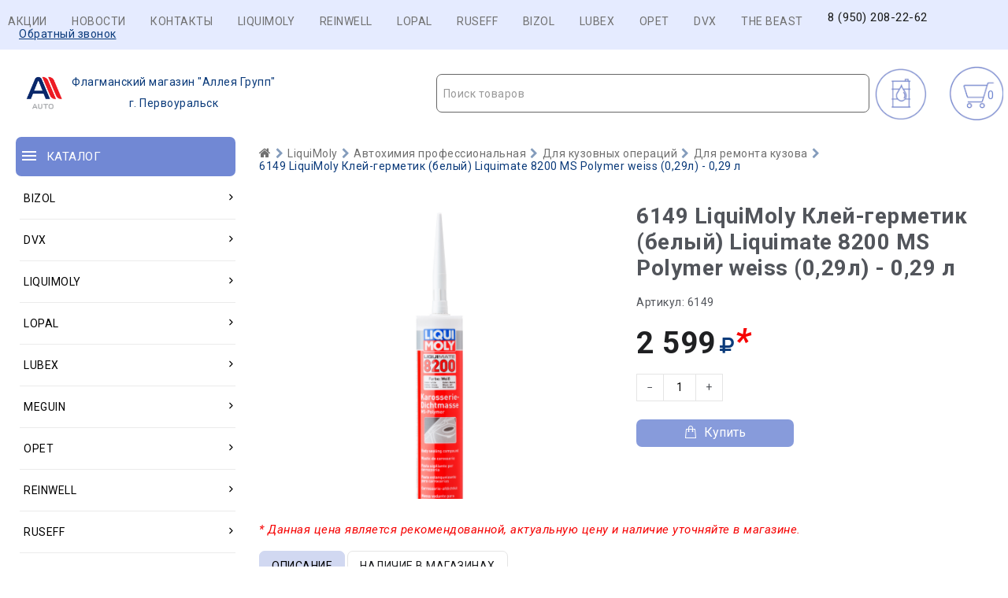

--- FILE ---
content_type: text/html; charset=UTF-8
request_url: https://ekaterinburg-avtoslon.lm-allshop.ru/6149.html
body_size: 9802
content:
<!DOCTYPE html>
<html lang="ru"><head>
    <meta charset="utf-8">
	<meta http-equiv="Content-Type" content="text/html; charset=UTF-8" />
    <meta name="robots" content="index, follow" />
    
	<title>6149 LiquiMoly Клей-герметик (белый) Liquimate 8200 MS Polymer weiss (0,29л) - 0,29 л | Фирменный магазин автомобильных масел, присадок и автокосметики в Первоуральске</title>
	
    <meta name="description" content="6149 LiquiMoly Клей-герметик (белый) Liquimate 8200 MS Polymer weiss (0,29л) - 0,29 л | Фирменный магазин автомобильных масел, присадок и автокосметики в Первоуральске - Автокосметика для автомобиля в Первоуральске. 6149 LiquiMoly Клей-герметик (белый) Liquimate 8200 MS Polymer weiss (0,29л) - 0,29 л | Фирменный магазин автомобильных масел, присадок и автокосметики в Первоуральске" />
    <meta name="keywords" content="6149 LiquiMoly Клей-герметик (белый) Liquimate 8200 MS Polymer weiss (0,29л) - 0,29 л | Фирменный магазин автомобильных масел, присадок и автокосметики в Первоуральске" />
 
   <meta content="6149 LiquiMoly Клей-герметик (белый) Liquimate 8200 MS Polymer weiss (0,29л) - 0,29 л | Фирменный магазин автомобильных масел, присадок и автокосметики в Первоуральске - Автокосметика для автомобиля в Санкт-Петербурге. 6149 LiquiMoly Клей-герметик (белый) Liquimate 8200 MS Polymer weiss (0,29л) - 0,29 л | Фирменный магазин автомобильных масел, присадок и автокосметики в Первоуральске" name="description" />
    <meta property="og:image" content="https://ekaterinburg-avtoslon.lm-allshop.ru/_tmp/images/3f6d8d0e649912adaee53edef78025dd.png" />    <meta property="og:type" content="webpage">
        <meta property="og:title" content="6149 LiquiMoly Клей-герметик (белый) Liquimate 8200 MS Polymer weiss (0,29л) - 0,29 л | Фирменный магазин автомобильных масел, присадок и автокосметики в Первоуральске" />
        <meta property="og:description" content="6149 LiquiMoly Клей-герметик (белый) Liquimate 8200 MS Polymer weiss (0,29л) - 0,29 л | Фирменный магазин автомобильных масел, присадок и автокосметики в Первоуральске - Автокосметика для автомобиля в Первоуральске. 6149 LiquiMoly Клей-герметик (белый) Liquimate 8200 MS Polymer weiss (0,29л) - 0,29 л | Фирменный магазин автомобильных масел, присадок и автокосметики в Первоуральске " />
            
            
    <base href="https://ekaterinburg-avtoslon.lm-allshop.ru/">
    <link rel="icon" href="https://ekaterinburg-avtoslon.lm-allshop.ru/design/Carol222/images/favicon.ico" type="image/vnd.microsoft.icon" />
	
	<meta http-equiv="Content-Type" content="text/html; charset=utf-8">
	<meta http-equiv="Content-Language" content="ru">
	<meta name="viewport" content="width=device-width, user-scalable=no, initial-scale=1.0, maximum-scale=1.0, minimum-scale=1.0">
	<link href="design/Carol222/images/favicon.ico" type="image/x-icon" rel="icon">
	<link href="design/Carol222/images/favicon.ico" type="image/x-icon" rel="shortcut icon">
	<link rel="stylesheet" href="design/Carol222/ajax/ajax/owl.carousel.min.css" />
	<link rel="stylesheet" href="design/Carol222/ajax/ajax/owl.theme.green.min.css" />
	<link rel="stylesheet" href="https://cdnjs.cloudflare.com/ajax/libs/select2/4.1.0-beta.1/css/select2.min.css" />
	<link href="design/Carol222/css/style.css?v=5" rel="stylesheet">
	<link href="design/Carol222/css/responsive.css?v=4" rel="stylesheet">
	<link rel="stylesheet" href="design/Carol222/ajax/ajax/font-awesome.min.css" />
	<script src="design/Carol222/js/jquery-2.1.4.min.js"></script>
	<script src="design/Carol222/js/jquery-ui.min.js"></script>
	<script src="design/Carol222/js/jquery.fancybox.min.js"></script>
	<script src="design/Carol222/js/jquery.autocomplete-min.js"></script>
	<script src="design/Carol222/js/slick.min.js"></script>
	<script src="design/Carol222/js/jquery.matchHeight.js"></script>
	<script>
		/* Глобальный обьект */
		/* все глобальные переменные добавляем в оъект и работаем с ним!!! */
		var okay = {};

		okay.is_preorder = 1;
	</script>
	<script src="design/Carol222/ajax/owl.carousel.min.js"></script>
	<script src="design/Carol222/ajax/jquery.maskedinput.min.js"></script>
	<script src="/design/Carol222/js/select2.full.js"></script>
	<script src="https://cdnjs.cloudflare.com/ajax/libs/select2/4.1.0-beta.1/js/i18n/ru.min.js"></script>
	<script src="design/Carol222/js/okay.js?v=6"></script>
	<script src="design/Carol222/js/baloon.js"></script>
</head>

<body>
	<header>
		<nav id="top_nav">
			<div class="container">
				<div id="menu_icon" class="hidden_md"></div>
				<ul id="menu" class="hidden_sm" style=" float: right; ">
					<li><a class="nav_link" href="/akcia.html">Акции</a></li>
					<li><a class="nav_link" href="/novosti.html">Новости</a></li>
					<li><a class="nav_link" href="/contacts.html">Контакты</a></li>
					
					
                                        <li><a class="nav_link"  href="/LIQUIMOLY.html">LIQUIMOLY</a></li>
                                        <li><a class="nav_link"  href="/REINWELL.html">REINWELL</a></li>
                                        <li><a class="nav_link"  href="/LOPAL.html">LOPAL</a></li>
                                        <li><a class="nav_link"  href="/RUSEFF.html">RUSEFF</a></li>
                                        <li><a class="nav_link"  href="/BIZOL.html">BIZOL</a></li>
                                        <li><a class="nav_link"  href="/LUBEX.html">LUBEX</a></li>
                                        <li><a class="nav_link"  href="/OPET.html">OPET</a></li>
                                        <li><a class="nav_link"  href="/DVX.html">DVX</a></li>
                                        <li><a class="nav_link"  href="/REI.html">THE BEAST</a></li>
					
					
					
					<li><div id="free_shipping"></div>
				<div id="top_phones"><a href="tel:8 (950) 208-22-62">8 (950) 208-22-62</a></div></li>
			<li>	<div class="callback_wra">
					<a href="#callback">Обратный звонок</a>
				</div></li>
			</div>
				</ul>
			</div>
		</nav>
		<div id="header">
			  
					
				
		
				
		</div>
		<div id="header_bottom">
			<div class="container">
			    
			    <div class="container">
				<div id="logo">
					<a href="/"><img src="/_tmp/cropped-cropped-cropped-logo-100x74-1-2-1.png" align="left" alt="Фирменный магазин автомобильных масел, присадок и автокосметики в Первоуральске"><p style="text-decoration: none;display: inline-block;padding: 13px 1px 1px;">Флагманский магазин "Аллея Групп"</p><br>г. Первоуральск</a>
				</div>
			    
			
					 
					 
                    <div class="row">
					<div id="cart_informer" class="col-xs-12">
						<div class="cart_info">
							<span>  -</span>
						</div>
					</div> 
                 
                   <div id="selection-button-wrap" class="col-xs-">
						<a class="selection-butto" href="/podbor.html" style=" display: inline-block;padding: 35px 0 35px 75px;background-image: url(/_sys/templates/123123.svg);background-size: 80px 80px;">
							<span>
							    <img  >
								</span>
						</a>
					</div>
				
					
					
					
					<div id="search_account_container" class="col-xs-12">
			               
						<select id="products-search"></select>
						
					</div>
				</div>
			</div>
		</div>
	</header>
	<div id="main">
			<div class="container">
				<div class="row">
					<div class="col-xs-12 col-lg-3"><div id="catalog_nav" class="col-xs-12">
	<div id="nav_heading">
		<span>Каталог</span>
		<span class="hidden_lg catalog_switch fn_catalog_switch"></span>
	</div>
</div><br> <br>

<nav id="catalog_menu" class="hidden_small">
	<ul><li class="parent"><a href="/category-3561.html"><span>BIZOL</span> <i class="angle_icon hidden_small"><svg version="1.1" xmlns="http://www.w3.org/2000/svg" xmlns:xlink="http://www.w3.org/1999/xlink" width="9" height="14" viewbox="0 0 9 14"><path fill="currentColor" d="M8.398 5.75q0 0.102-0.078 0.18l-3.641 3.641q-0.078 0.078-0.18 0.078t-0.18-0.078l-3.641-3.641q-0.078-0.078-0.078-0.18t0.078-0.18l0.391-0.391q0.078-0.078 0.18-0.078t0.18 0.078l3.070 3.070 3.070-3.070q0.078-0.078 0.18-0.078t0.18 0.078l0.391 0.391q0.078 0.078 0.078 0.18z"></path></svg></i></a> <i class="cat_switch hidden_lg"><svg version="1.1" xmlns="http://www.w3.org/2000/svg" xmlns:xlink="http://www.w3.org/1999/xlink" width="9" height="14" viewbox="0 0 9 14"><path fill="currentColor" d="M8.398 5.75q0 0.102-0.078 0.18l-3.641 3.641q-0.078 0.078-0.18 0.078t-0.18-0.078l-3.641-3.641q-0.078-0.078-0.078-0.18t0.078-0.18l0.391-0.391q0.078-0.078 0.18-0.078t0.18 0.078l3.070 3.070 3.070-3.070q0.078-0.078 0.18-0.078t0.18 0.078l0.391 0.391q0.078 0.078 0.078 0.18z"></path></svg></i><div class="submenu"><ul><li class="parent"><a href="/category-3609.html"><span>Масла и смазки</span> <i class="angle_icon hidden_small"><svg version="1.1" xmlns="http://www.w3.org/2000/svg" xmlns:xlink="http://www.w3.org/1999/xlink" width="9" height="14" viewbox="0 0 9 14"><path fill="currentColor" d="M8.398 5.75q0 0.102-0.078 0.18l-3.641 3.641q-0.078 0.078-0.18 0.078t-0.18-0.078l-3.641-3.641q-0.078-0.078-0.078-0.18t0.078-0.18l0.391-0.391q0.078-0.078 0.18-0.078t0.18 0.078l3.070 3.070 3.070-3.070q0.078-0.078 0.18-0.078t0.18 0.078l0.391 0.391q0.078 0.078 0.078 0.18z"></path></svg></i></a> <i class="cat_switch hidden_lg"><svg version="1.1" xmlns="http://www.w3.org/2000/svg" xmlns:xlink="http://www.w3.org/1999/xlink" width="9" height="14" viewbox="0 0 9 14"><path fill="currentColor" d="M8.398 5.75q0 0.102-0.078 0.18l-3.641 3.641q-0.078 0.078-0.18 0.078t-0.18-0.078l-3.641-3.641q-0.078-0.078-0.078-0.18t0.078-0.18l0.391-0.391q0.078-0.078 0.18-0.078t0.18 0.078l3.070 3.070 3.070-3.070q0.078-0.078 0.18-0.078t0.18 0.078l0.391 0.391q0.078 0.078 0.078 0.18z"></path></svg></i><div class="submenu"><ul><li><a href="/category-3771.html"><span>Моторные масла для грузовиков и автобусов</span></a></li><li class="parent"><a href="/category-3610.html"><span>Моторные масла для легковых автомобилей и легких грузовиков</span> <i class="angle_icon hidden_small"><svg version="1.1" xmlns="http://www.w3.org/2000/svg" xmlns:xlink="http://www.w3.org/1999/xlink" width="9" height="14" viewbox="0 0 9 14"><path fill="currentColor" d="M8.398 5.75q0 0.102-0.078 0.18l-3.641 3.641q-0.078 0.078-0.18 0.078t-0.18-0.078l-3.641-3.641q-0.078-0.078-0.078-0.18t0.078-0.18l0.391-0.391q0.078-0.078 0.18-0.078t0.18 0.078l3.070 3.070 3.070-3.070q0.078-0.078 0.18-0.078t0.18 0.078l0.391 0.391q0.078 0.078 0.078 0.18z"></path></svg></i></a> <i class="cat_switch hidden_lg"><svg version="1.1" xmlns="http://www.w3.org/2000/svg" xmlns:xlink="http://www.w3.org/1999/xlink" width="9" height="14" viewbox="0 0 9 14"><path fill="currentColor" d="M8.398 5.75q0 0.102-0.078 0.18l-3.641 3.641q-0.078 0.078-0.18 0.078t-0.18-0.078l-3.641-3.641q-0.078-0.078-0.078-0.18t0.078-0.18l0.391-0.391q0.078-0.078 0.18-0.078t0.18 0.078l3.070 3.070 3.070-3.070q0.078-0.078 0.18-0.078t0.18 0.078l0.391 0.391q0.078 0.078 0.078 0.18z"></path></svg></i><div class="submenu"><ul><li><a href="/category-3772.html"><span>Allround</span></a></li><li><a href="/category-3611.html"><span>Green Oil +</span></a></li><li><a href="/category-3791.html"><span>Initial</span></a></li><li><a href="/category-3769.html"><span>Technology</span></a></li></ul></div></li><li class="parent"><a href="/category-3766.html"><span>Трансмиссионные масла и ATF</span> <i class="angle_icon hidden_small"><svg version="1.1" xmlns="http://www.w3.org/2000/svg" xmlns:xlink="http://www.w3.org/1999/xlink" width="9" height="14" viewbox="0 0 9 14"><path fill="currentColor" d="M8.398 5.75q0 0.102-0.078 0.18l-3.641 3.641q-0.078 0.078-0.18 0.078t-0.18-0.078l-3.641-3.641q-0.078-0.078-0.078-0.18t0.078-0.18l0.391-0.391q0.078-0.078 0.18-0.078t0.18 0.078l3.070 3.070 3.070-3.070q0.078-0.078 0.18-0.078t0.18 0.078l0.391 0.391q0.078 0.078 0.078 0.18z"></path></svg></i></a> <i class="cat_switch hidden_lg"><svg version="1.1" xmlns="http://www.w3.org/2000/svg" xmlns:xlink="http://www.w3.org/1999/xlink" width="9" height="14" viewbox="0 0 9 14"><path fill="currentColor" d="M8.398 5.75q0 0.102-0.078 0.18l-3.641 3.641q-0.078 0.078-0.18 0.078t-0.18-0.078l-3.641-3.641q-0.078-0.078-0.078-0.18t0.078-0.18l0.391-0.391q0.078-0.078 0.18-0.078t0.18 0.078l3.070 3.070 3.070-3.070q0.078-0.078 0.18-0.078t0.18 0.078l0.391 0.391q0.078 0.078 0.078 0.18z"></path></svg></i><div class="submenu"><ul><li><a href="/category-3770.html"><span>Для АКПП и ГУР</span></a></li><li><a href="/category-3767.html"><span>Для МКПП и приводных мостов</span></a></li></ul></div></li></ul></div></li><li class="parent"><a href="/category-3718.html"><span>Сервисная химия</span> <i class="angle_icon hidden_small"><svg version="1.1" xmlns="http://www.w3.org/2000/svg" xmlns:xlink="http://www.w3.org/1999/xlink" width="9" height="14" viewbox="0 0 9 14"><path fill="currentColor" d="M8.398 5.75q0 0.102-0.078 0.18l-3.641 3.641q-0.078 0.078-0.18 0.078t-0.18-0.078l-3.641-3.641q-0.078-0.078-0.078-0.18t0.078-0.18l0.391-0.391q0.078-0.078 0.18-0.078t0.18 0.078l3.070 3.070 3.070-3.070q0.078-0.078 0.18-0.078t0.18 0.078l0.391 0.391q0.078 0.078 0.078 0.18z"></path></svg></i></a> <i class="cat_switch hidden_lg"><svg version="1.1" xmlns="http://www.w3.org/2000/svg" xmlns:xlink="http://www.w3.org/1999/xlink" width="9" height="14" viewbox="0 0 9 14"><path fill="currentColor" d="M8.398 5.75q0 0.102-0.078 0.18l-3.641 3.641q-0.078 0.078-0.18 0.078t-0.18-0.078l-3.641-3.641q-0.078-0.078-0.078-0.18t0.078-0.18l0.391-0.391q0.078-0.078 0.18-0.078t0.18 0.078l3.070 3.070 3.070-3.070q0.078-0.078 0.18-0.078t0.18 0.078l0.391 0.391q0.078 0.078 0.078 0.18z"></path></svg></i><div class="submenu"><ul><li><a href="/category-3764.html"><span>Очистители</span></a></li><li><a href="/category-3765.html"><span>Присадки</span></a></li><li><a href="/category-3788.html"><span>Присадки Pro Line</span></a></li><li><a href="/category-3719.html"><span>Технические спреи</span></a></li></ul></div></li><li><a href="/category-3562.html"><span>Эксплуатационные жидкости</span></a></li></ul></div></li><li class="parent"><a href="/category-3839.html"><span>DVX</span> <i class="angle_icon hidden_small"><svg version="1.1" xmlns="http://www.w3.org/2000/svg" xmlns:xlink="http://www.w3.org/1999/xlink" width="9" height="14" viewbox="0 0 9 14"><path fill="currentColor" d="M8.398 5.75q0 0.102-0.078 0.18l-3.641 3.641q-0.078 0.078-0.18 0.078t-0.18-0.078l-3.641-3.641q-0.078-0.078-0.078-0.18t0.078-0.18l0.391-0.391q0.078-0.078 0.18-0.078t0.18 0.078l3.070 3.070 3.070-3.070q0.078-0.078 0.18-0.078t0.18 0.078l0.391 0.391q0.078 0.078 0.078 0.18z"></path></svg></i></a> <i class="cat_switch hidden_lg"><svg version="1.1" xmlns="http://www.w3.org/2000/svg" xmlns:xlink="http://www.w3.org/1999/xlink" width="9" height="14" viewbox="0 0 9 14"><path fill="currentColor" d="M8.398 5.75q0 0.102-0.078 0.18l-3.641 3.641q-0.078 0.078-0.18 0.078t-0.18-0.078l-3.641-3.641q-0.078-0.078-0.078-0.18t0.078-0.18l0.391-0.391q0.078-0.078 0.18-0.078t0.18 0.078l3.070 3.070 3.070-3.070q0.078-0.078 0.18-0.078t0.18 0.078l0.391 0.391q0.078 0.078 0.078 0.18z"></path></svg></i><div class="submenu"><ul><li><a href="/category-4960.html"><span>Автокосметика</span></a></li><li><a href="/category-4963.html"><span>Мотоциклетная программа</span></a></li><li><a href="/category-3844.html"><span>Оружейная программа</span></a></li><li><a href="/category-4966.html"><span>Присадки</span></a></li><li class="parent"><a href="/category-4958.html"><span>Средства для ремонта автомобиля</span> <i class="angle_icon hidden_small"><svg version="1.1" xmlns="http://www.w3.org/2000/svg" xmlns:xlink="http://www.w3.org/1999/xlink" width="9" height="14" viewbox="0 0 9 14"><path fill="currentColor" d="M8.398 5.75q0 0.102-0.078 0.18l-3.641 3.641q-0.078 0.078-0.18 0.078t-0.18-0.078l-3.641-3.641q-0.078-0.078-0.078-0.18t0.078-0.18l0.391-0.391q0.078-0.078 0.18-0.078t0.18 0.078l3.070 3.070 3.070-3.070q0.078-0.078 0.18-0.078t0.18 0.078l0.391 0.391q0.078 0.078 0.078 0.18z"></path></svg></i></a> <i class="cat_switch hidden_lg"><svg version="1.1" xmlns="http://www.w3.org/2000/svg" xmlns:xlink="http://www.w3.org/1999/xlink" width="9" height="14" viewbox="0 0 9 14"><path fill="currentColor" d="M8.398 5.75q0 0.102-0.078 0.18l-3.641 3.641q-0.078 0.078-0.18 0.078t-0.18-0.078l-3.641-3.641q-0.078-0.078-0.078-0.18t0.078-0.18l0.391-0.391q0.078-0.078 0.18-0.078t0.18 0.078l3.070 3.070 3.070-3.070q0.078-0.078 0.18-0.078t0.18 0.078l0.391 0.391q0.078 0.078 0.078 0.18z"></path></svg></i><div class="submenu"><ul><li><a href="/category-4964.html"><span>Очистители</span></a></li><li><a href="/category-4959.html"><span>Смазки</span></a></li><li><a href="/category-4965.html"><span>Средства для обслуживания электрооборудования автомобиля</span></a></li></ul></div></li></ul></div></li><li class="parent"><a href="/category-3526.html"><span>LiquiMoly</span> <i class="angle_icon hidden_small"><svg version="1.1" xmlns="http://www.w3.org/2000/svg" xmlns:xlink="http://www.w3.org/1999/xlink" width="9" height="14" viewbox="0 0 9 14"><path fill="currentColor" d="M8.398 5.75q0 0.102-0.078 0.18l-3.641 3.641q-0.078 0.078-0.18 0.078t-0.18-0.078l-3.641-3.641q-0.078-0.078-0.078-0.18t0.078-0.18l0.391-0.391q0.078-0.078 0.18-0.078t0.18 0.078l3.070 3.070 3.070-3.070q0.078-0.078 0.18-0.078t0.18 0.078l0.391 0.391q0.078 0.078 0.078 0.18z"></path></svg></i></a> <i class="cat_switch hidden_lg"><svg version="1.1" xmlns="http://www.w3.org/2000/svg" xmlns:xlink="http://www.w3.org/1999/xlink" width="9" height="14" viewbox="0 0 9 14"><path fill="currentColor" d="M8.398 5.75q0 0.102-0.078 0.18l-3.641 3.641q-0.078 0.078-0.18 0.078t-0.18-0.078l-3.641-3.641q-0.078-0.078-0.078-0.18t0.078-0.18l0.391-0.391q0.078-0.078 0.18-0.078t0.18 0.078l3.070 3.070 3.070-3.070q0.078-0.078 0.18-0.078t0.18 0.078l0.391 0.391q0.078 0.078 0.078 0.18z"></path></svg></i><div class="submenu"><ul><li class="parent"><a href="/category-3584.html"><span>Автокосметика</span> <i class="angle_icon hidden_small"><svg version="1.1" xmlns="http://www.w3.org/2000/svg" xmlns:xlink="http://www.w3.org/1999/xlink" width="9" height="14" viewbox="0 0 9 14"><path fill="currentColor" d="M8.398 5.75q0 0.102-0.078 0.18l-3.641 3.641q-0.078 0.078-0.18 0.078t-0.18-0.078l-3.641-3.641q-0.078-0.078-0.078-0.18t0.078-0.18l0.391-0.391q0.078-0.078 0.18-0.078t0.18 0.078l3.070 3.070 3.070-3.070q0.078-0.078 0.18-0.078t0.18 0.078l0.391 0.391q0.078 0.078 0.078 0.18z"></path></svg></i></a> <i class="cat_switch hidden_lg"><svg version="1.1" xmlns="http://www.w3.org/2000/svg" xmlns:xlink="http://www.w3.org/1999/xlink" width="9" height="14" viewbox="0 0 9 14"><path fill="currentColor" d="M8.398 5.75q0 0.102-0.078 0.18l-3.641 3.641q-0.078 0.078-0.18 0.078t-0.18-0.078l-3.641-3.641q-0.078-0.078-0.078-0.18t0.078-0.18l0.391-0.391q0.078-0.078 0.18-0.078t0.18 0.078l3.070 3.070 3.070-3.070q0.078-0.078 0.18-0.078t0.18 0.078l0.391 0.391q0.078 0.078 0.078 0.18z"></path></svg></i><div class="submenu"><ul><li><a href="/category-3815.html"><span>Аксессуары для мытья и полировки</span></a></li><li><a href="/category-3627.html"><span>Влажные салфетки</span></a></li><li><a href="/category-3669.html"><span>Для кузова</span></a></li><li><a href="/category-3585.html"><span>Для салона</span></a></li><li><a href="/category-3710.html"><span>Для стекол</span></a></li><li><a href="/category-3689.html"><span>Для шин и дисков</span></a></li></ul></div></li><li class="parent"><a href="/category-3552.html"><span>Автохимия потребительская</span> <i class="angle_icon hidden_small"><svg version="1.1" xmlns="http://www.w3.org/2000/svg" xmlns:xlink="http://www.w3.org/1999/xlink" width="9" height="14" viewbox="0 0 9 14"><path fill="currentColor" d="M8.398 5.75q0 0.102-0.078 0.18l-3.641 3.641q-0.078 0.078-0.18 0.078t-0.18-0.078l-3.641-3.641q-0.078-0.078-0.078-0.18t0.078-0.18l0.391-0.391q0.078-0.078 0.18-0.078t0.18 0.078l3.070 3.070 3.070-3.070q0.078-0.078 0.18-0.078t0.18 0.078l0.391 0.391q0.078 0.078 0.078 0.18z"></path></svg></i></a> <i class="cat_switch hidden_lg"><svg version="1.1" xmlns="http://www.w3.org/2000/svg" xmlns:xlink="http://www.w3.org/1999/xlink" width="9" height="14" viewbox="0 0 9 14"><path fill="currentColor" d="M8.398 5.75q0 0.102-0.078 0.18l-3.641 3.641q-0.078 0.078-0.18 0.078t-0.18-0.078l-3.641-3.641q-0.078-0.078-0.078-0.18t0.078-0.18l0.391-0.391q0.078-0.078 0.18-0.078t0.18 0.078l3.070 3.070 3.070-3.070q0.078-0.078 0.18-0.078t0.18 0.078l0.391 0.391q0.078 0.078 0.078 0.18z"></path></svg></i><div class="submenu"><ul><li><a href="/category-3810.html"><span>Для антикоррозионной и защитной обработки</span></a></li><li><a href="/category-3678.html"><span>Для очистки кондиционеров</span></a></li><li class="parent"><a href="/category-3782.html"><span>Присадки в моторные масла</span> <i class="angle_icon hidden_small"><svg version="1.1" xmlns="http://www.w3.org/2000/svg" xmlns:xlink="http://www.w3.org/1999/xlink" width="9" height="14" viewbox="0 0 9 14"><path fill="currentColor" d="M8.398 5.75q0 0.102-0.078 0.18l-3.641 3.641q-0.078 0.078-0.18 0.078t-0.18-0.078l-3.641-3.641q-0.078-0.078-0.078-0.18t0.078-0.18l0.391-0.391q0.078-0.078 0.18-0.078t0.18 0.078l3.070 3.070 3.070-3.070q0.078-0.078 0.18-0.078t0.18 0.078l0.391 0.391q0.078 0.078 0.078 0.18z"></path></svg></i></a> <i class="cat_switch hidden_lg"><svg version="1.1" xmlns="http://www.w3.org/2000/svg" xmlns:xlink="http://www.w3.org/1999/xlink" width="9" height="14" viewbox="0 0 9 14"><path fill="currentColor" d="M8.398 5.75q0 0.102-0.078 0.18l-3.641 3.641q-0.078 0.078-0.18 0.078t-0.18-0.078l-3.641-3.641q-0.078-0.078-0.078-0.18t0.078-0.18l0.391-0.391q0.078-0.078 0.18-0.078t0.18 0.078l3.070 3.070 3.070-3.070q0.078-0.078 0.18-0.078t0.18 0.078l0.391 0.391q0.078 0.078 0.078 0.18z"></path></svg></i><div class="submenu"><ul><li><a href="/category-3784.html"><span>Специальные средства</span></a></li><li><a href="/category-3783.html"><span>Средства для защиты двигателя</span></a></li></ul></div></li><li class="parent"><a href="/category-3666.html"><span>Присадки в топливо (бензин)</span> <i class="angle_icon hidden_small"><svg version="1.1" xmlns="http://www.w3.org/2000/svg" xmlns:xlink="http://www.w3.org/1999/xlink" width="9" height="14" viewbox="0 0 9 14"><path fill="currentColor" d="M8.398 5.75q0 0.102-0.078 0.18l-3.641 3.641q-0.078 0.078-0.18 0.078t-0.18-0.078l-3.641-3.641q-0.078-0.078-0.078-0.18t0.078-0.18l0.391-0.391q0.078-0.078 0.18-0.078t0.18 0.078l3.070 3.070 3.070-3.070q0.078-0.078 0.18-0.078t0.18 0.078l0.391 0.391q0.078 0.078 0.078 0.18z"></path></svg></i></a> <i class="cat_switch hidden_lg"><svg version="1.1" xmlns="http://www.w3.org/2000/svg" xmlns:xlink="http://www.w3.org/1999/xlink" width="9" height="14" viewbox="0 0 9 14"><path fill="currentColor" d="M8.398 5.75q0 0.102-0.078 0.18l-3.641 3.641q-0.078 0.078-0.18 0.078t-0.18-0.078l-3.641-3.641q-0.078-0.078-0.078-0.18t0.078-0.18l0.391-0.391q0.078-0.078 0.18-0.078t0.18 0.078l3.070 3.070 3.070-3.070q0.078-0.078 0.18-0.078t0.18 0.078l0.391 0.391q0.078 0.078 0.078 0.18z"></path></svg></i><div class="submenu"><ul><li><a href="/category-3717.html"><span>Защитные модифицирующие комплексы</span></a></li><li><a href="/category-3667.html"><span>Очистители системы питания</span></a></li><li><a href="/category-3675.html"><span>Специальные средства</span></a></li></ul></div></li><li class="parent"><a href="/category-3578.html"><span>Присадки в топливо (дизель)</span> <i class="angle_icon hidden_small"><svg version="1.1" xmlns="http://www.w3.org/2000/svg" xmlns:xlink="http://www.w3.org/1999/xlink" width="9" height="14" viewbox="0 0 9 14"><path fill="currentColor" d="M8.398 5.75q0 0.102-0.078 0.18l-3.641 3.641q-0.078 0.078-0.18 0.078t-0.18-0.078l-3.641-3.641q-0.078-0.078-0.078-0.18t0.078-0.18l0.391-0.391q0.078-0.078 0.18-0.078t0.18 0.078l3.070 3.070 3.070-3.070q0.078-0.078 0.18-0.078t0.18 0.078l0.391 0.391q0.078 0.078 0.078 0.18z"></path></svg></i></a> <i class="cat_switch hidden_lg"><svg version="1.1" xmlns="http://www.w3.org/2000/svg" xmlns:xlink="http://www.w3.org/1999/xlink" width="9" height="14" viewbox="0 0 9 14"><path fill="currentColor" d="M8.398 5.75q0 0.102-0.078 0.18l-3.641 3.641q-0.078 0.078-0.18 0.078t-0.18-0.078l-3.641-3.641q-0.078-0.078-0.078-0.18t0.078-0.18l0.391-0.391q0.078-0.078 0.18-0.078t0.18 0.078l3.070 3.070 3.070-3.070q0.078-0.078 0.18-0.078t0.18 0.078l0.391 0.391q0.078 0.078 0.078 0.18z"></path></svg></i><div class="submenu"><ul><li><a href="/category-3681.html"><span>Защитные и смазывающие присадки</span></a></li><li><a href="/category-3711.html"><span>Комплексные присадки</span></a></li><li><a href="/category-3789.html"><span>Очистители</span></a></li><li><a href="/category-3579.html"><span>Специальные средства</span></a></li></ul></div></li><li><a href="/category-3637.html"><span>Присадки в трансмиссионные масла</span></a></li><li><a href="/category-3553.html"><span>Промывки масляной системы</span></a></li><li class="parent"><a href="/category-3607.html"><span>Средства для ремонта автомобиля</span> <i class="angle_icon hidden_small"><svg version="1.1" xmlns="http://www.w3.org/2000/svg" xmlns:xlink="http://www.w3.org/1999/xlink" width="9" height="14" viewbox="0 0 9 14"><path fill="currentColor" d="M8.398 5.75q0 0.102-0.078 0.18l-3.641 3.641q-0.078 0.078-0.18 0.078t-0.18-0.078l-3.641-3.641q-0.078-0.078-0.078-0.18t0.078-0.18l0.391-0.391q0.078-0.078 0.18-0.078t0.18 0.078l3.070 3.070 3.070-3.070q0.078-0.078 0.18-0.078t0.18 0.078l0.391 0.391q0.078 0.078 0.078 0.18z"></path></svg></i></a> <i class="cat_switch hidden_lg"><svg version="1.1" xmlns="http://www.w3.org/2000/svg" xmlns:xlink="http://www.w3.org/1999/xlink" width="9" height="14" viewbox="0 0 9 14"><path fill="currentColor" d="M8.398 5.75q0 0.102-0.078 0.18l-3.641 3.641q-0.078 0.078-0.18 0.078t-0.18-0.078l-3.641-3.641q-0.078-0.078-0.078-0.18t0.078-0.18l0.391-0.391q0.078-0.078 0.18-0.078t0.18 0.078l3.070 3.070 3.070-3.070q0.078-0.078 0.18-0.078t0.18 0.078l0.391 0.391q0.078 0.078 0.078 0.18z"></path></svg></i><div class="submenu"><ul><li><a href="/category-3670.html"><span>Высокотемпературные смазки и пасты. Средства для ремонта выхлопной системы.</span></a></li><li><a href="/category-3608.html"><span>Очистители</span></a></li><li><a href="/category-3673.html"><span>Прочие средства</span></a></li><li><a href="/category-3668.html"><span>Растворители ржавчины</span></a></li><li><a href="/category-3674.html"><span>Смазки для различных механизмов автомобиля</span></a></li><li><a href="/category-3816.html"><span>Средства для консервации</span></a></li><li><a href="/category-3817.html"><span>Средства для обнаружения мест утечек</span></a></li><li><a href="/category-3728.html"><span>Средства для обслуживания электрооборудования автомобиля</span></a></li><li><a href="/category-3818.html"><span>Средства для рук</span></a></li><li><a href="/category-3806.html"><span>Универсальные средства</span></a></li></ul></div></li><li><a href="/category-3786.html"><span>Средства для системы охлаждения</span></a></li></ul></div></li><li class="parent"><a href="/category-3540.html"><span>Автохимия профессиональная</span> <i class="angle_icon hidden_small"><svg version="1.1" xmlns="http://www.w3.org/2000/svg" xmlns:xlink="http://www.w3.org/1999/xlink" width="9" height="14" viewbox="0 0 9 14"><path fill="currentColor" d="M8.398 5.75q0 0.102-0.078 0.18l-3.641 3.641q-0.078 0.078-0.18 0.078t-0.18-0.078l-3.641-3.641q-0.078-0.078-0.078-0.18t0.078-0.18l0.391-0.391q0.078-0.078 0.18-0.078t0.18 0.078l3.070 3.070 3.070-3.070q0.078-0.078 0.18-0.078t0.18 0.078l0.391 0.391q0.078 0.078 0.078 0.18z"></path></svg></i></a> <i class="cat_switch hidden_lg"><svg version="1.1" xmlns="http://www.w3.org/2000/svg" xmlns:xlink="http://www.w3.org/1999/xlink" width="9" height="14" viewbox="0 0 9 14"><path fill="currentColor" d="M8.398 5.75q0 0.102-0.078 0.18l-3.641 3.641q-0.078 0.078-0.18 0.078t-0.18-0.078l-3.641-3.641q-0.078-0.078-0.078-0.18t0.078-0.18l0.391-0.391q0.078-0.078 0.18-0.078t0.18 0.078l3.070 3.070 3.070-3.070q0.078-0.078 0.18-0.078t0.18 0.078l0.391 0.391q0.078 0.078 0.078 0.18z"></path></svg></i><div class="submenu"><ul><li><a href="/category-3658.html"><span>Для антикоррозионной и защитной обработки</span></a></li><li class="parent"><a href="/category-3664.html"><span>Для кузовных операций</span> <i class="angle_icon hidden_small"><svg version="1.1" xmlns="http://www.w3.org/2000/svg" xmlns:xlink="http://www.w3.org/1999/xlink" width="9" height="14" viewbox="0 0 9 14"><path fill="currentColor" d="M8.398 5.75q0 0.102-0.078 0.18l-3.641 3.641q-0.078 0.078-0.18 0.078t-0.18-0.078l-3.641-3.641q-0.078-0.078-0.078-0.18t0.078-0.18l0.391-0.391q0.078-0.078 0.18-0.078t0.18 0.078l3.070 3.070 3.070-3.070q0.078-0.078 0.18-0.078t0.18 0.078l0.391 0.391q0.078 0.078 0.078 0.18z"></path></svg></i></a> <i class="cat_switch hidden_lg"><svg version="1.1" xmlns="http://www.w3.org/2000/svg" xmlns:xlink="http://www.w3.org/1999/xlink" width="9" height="14" viewbox="0 0 9 14"><path fill="currentColor" d="M8.398 5.75q0 0.102-0.078 0.18l-3.641 3.641q-0.078 0.078-0.18 0.078t-0.18-0.078l-3.641-3.641q-0.078-0.078-0.078-0.18t0.078-0.18l0.391-0.391q0.078-0.078 0.18-0.078t0.18 0.078l3.070 3.070 3.070-3.070q0.078-0.078 0.18-0.078t0.18 0.078l0.391 0.391q0.078 0.078 0.078 0.18z"></path></svg></i><div class="submenu"><ul><li><a href="/category-3665.html"><span>Вклейка стекол</span></a></li><li><a href="/category-3684.html"><span>Для ремонта кузова</span></a></li></ul></div></li><li><a href="/category-3663.html"><span>Для очистки и заправки кондиционеров</span></a></li><li class="parent"><a href="/category-3679.html"><span>Для профессиональной очистки бензиновых и дизельных топливных систем</span> <i class="angle_icon hidden_small"><svg version="1.1" xmlns="http://www.w3.org/2000/svg" xmlns:xlink="http://www.w3.org/1999/xlink" width="9" height="14" viewbox="0 0 9 14"><path fill="currentColor" d="M8.398 5.75q0 0.102-0.078 0.18l-3.641 3.641q-0.078 0.078-0.18 0.078t-0.18-0.078l-3.641-3.641q-0.078-0.078-0.078-0.18t0.078-0.18l0.391-0.391q0.078-0.078 0.18-0.078t0.18 0.078l3.070 3.070 3.070-3.070q0.078-0.078 0.18-0.078t0.18 0.078l0.391 0.391q0.078 0.078 0.078 0.18z"></path></svg></i></a> <i class="cat_switch hidden_lg"><svg version="1.1" xmlns="http://www.w3.org/2000/svg" xmlns:xlink="http://www.w3.org/1999/xlink" width="9" height="14" viewbox="0 0 9 14"><path fill="currentColor" d="M8.398 5.75q0 0.102-0.078 0.18l-3.641 3.641q-0.078 0.078-0.18 0.078t-0.18-0.078l-3.641-3.641q-0.078-0.078-0.078-0.18t0.078-0.18l0.391-0.391q0.078-0.078 0.18-0.078t0.18 0.078l3.070 3.070 3.070-3.070q0.078-0.078 0.18-0.078t0.18 0.078l0.391 0.391q0.078 0.078 0.078 0.18z"></path></svg></i><div class="submenu"><ul><li><a href="/category-3680.html"><span>Для профессиональной очистки бензиновых топливных систем</span></a></li><li><a href="/category-3687.html"><span>Для профессиональной очистки дизельных топливных систем</span></a></li></ul></div></li><li><a href="/category-3691.html"><span>Оборудование для автосервисов и экспресс-услуг</span></a></li><li class="parent"><a href="/category-3682.html"><span>Присадки Pro Line</span> <i class="angle_icon hidden_small"><svg version="1.1" xmlns="http://www.w3.org/2000/svg" xmlns:xlink="http://www.w3.org/1999/xlink" width="9" height="14" viewbox="0 0 9 14"><path fill="currentColor" d="M8.398 5.75q0 0.102-0.078 0.18l-3.641 3.641q-0.078 0.078-0.18 0.078t-0.18-0.078l-3.641-3.641q-0.078-0.078-0.078-0.18t0.078-0.18l0.391-0.391q0.078-0.078 0.18-0.078t0.18 0.078l3.070 3.070 3.070-3.070q0.078-0.078 0.18-0.078t0.18 0.078l0.391 0.391q0.078 0.078 0.078 0.18z"></path></svg></i></a> <i class="cat_switch hidden_lg"><svg version="1.1" xmlns="http://www.w3.org/2000/svg" xmlns:xlink="http://www.w3.org/1999/xlink" width="9" height="14" viewbox="0 0 9 14"><path fill="currentColor" d="M8.398 5.75q0 0.102-0.078 0.18l-3.641 3.641q-0.078 0.078-0.18 0.078t-0.18-0.078l-3.641-3.641q-0.078-0.078-0.078-0.18t0.078-0.18l0.391-0.391q0.078-0.078 0.18-0.078t0.18 0.078l3.070 3.070 3.070-3.070q0.078-0.078 0.18-0.078t0.18 0.078l0.391 0.391q0.078 0.078 0.078 0.18z"></path></svg></i><div class="submenu"><ul><li><a href="/category-3804.html"><span>Присадки в моторные масла Pro Line</span></a></li><li><a href="/category-3833.html"><span>Присадки в топливо (дизель) Pro Line</span></a></li><li><a href="/category-3834.html"><span>Присадки в трансмиссионные масла Pro Line</span></a></li><li><a href="/category-3683.html"><span>Промывки масляной системы Pro Line</span></a></li><li><a href="/category-3805.html"><span>Средства для системы охлаждения Pro Line</span></a></li></ul></div></li><li class="parent"><a href="/category-3541.html"><span>Средства для ремонта автомобиля Pro Line</span> <i class="angle_icon hidden_small"><svg version="1.1" xmlns="http://www.w3.org/2000/svg" xmlns:xlink="http://www.w3.org/1999/xlink" width="9" height="14" viewbox="0 0 9 14"><path fill="currentColor" d="M8.398 5.75q0 0.102-0.078 0.18l-3.641 3.641q-0.078 0.078-0.18 0.078t-0.18-0.078l-3.641-3.641q-0.078-0.078-0.078-0.18t0.078-0.18l0.391-0.391q0.078-0.078 0.18-0.078t0.18 0.078l3.070 3.070 3.070-3.070q0.078-0.078 0.18-0.078t0.18 0.078l0.391 0.391q0.078 0.078 0.078 0.18z"></path></svg></i></a> <i class="cat_switch hidden_lg"><svg version="1.1" xmlns="http://www.w3.org/2000/svg" xmlns:xlink="http://www.w3.org/1999/xlink" width="9" height="14" viewbox="0 0 9 14"><path fill="currentColor" d="M8.398 5.75q0 0.102-0.078 0.18l-3.641 3.641q-0.078 0.078-0.18 0.078t-0.18-0.078l-3.641-3.641q-0.078-0.078-0.078-0.18t0.078-0.18l0.391-0.391q0.078-0.078 0.18-0.078t0.18 0.078l3.070 3.070 3.070-3.070q0.078-0.078 0.18-0.078t0.18 0.078l0.391 0.391q0.078 0.078 0.078 0.18z"></path></svg></i><div class="submenu"><ul><li><a href="/category-3662.html"><span>Автосервисные составы</span></a></li><li><a href="/category-3685.html"><span>Прочие средства</span></a></li><li><a href="/category-3830.html"><span>Растворители ржавчины</span></a></li><li><a href="/category-3542.html"><span>Средства для обслуживания сажевых фильтров</span></a></li><li><a href="/category-3829.html"><span>Средства для обслуживания электрооборудования автомобиля</span></a></li><li><a href="/category-3671.html"><span>Средства для рук</span></a></li></ul></div></li><li><a href="/category-3551.html"><span>Формирователи прокладок, клеи и герметики</span></a></li></ul></div></li><li><a href="/category-3831.html"><span>Велосипедная программа</span></a></li><li><a href="/category-3672.html"><span>Консистентные смазки</span></a></li><li class="parent"><a href="/category-3586.html"><span>Лодочная программа</span> <i class="angle_icon hidden_small"><svg version="1.1" xmlns="http://www.w3.org/2000/svg" xmlns:xlink="http://www.w3.org/1999/xlink" width="9" height="14" viewbox="0 0 9 14"><path fill="currentColor" d="M8.398 5.75q0 0.102-0.078 0.18l-3.641 3.641q-0.078 0.078-0.18 0.078t-0.18-0.078l-3.641-3.641q-0.078-0.078-0.078-0.18t0.078-0.18l0.391-0.391q0.078-0.078 0.18-0.078t0.18 0.078l3.070 3.070 3.070-3.070q0.078-0.078 0.18-0.078t0.18 0.078l0.391 0.391q0.078 0.078 0.078 0.18z"></path></svg></i></a> <i class="cat_switch hidden_lg"><svg version="1.1" xmlns="http://www.w3.org/2000/svg" xmlns:xlink="http://www.w3.org/1999/xlink" width="9" height="14" viewbox="0 0 9 14"><path fill="currentColor" d="M8.398 5.75q0 0.102-0.078 0.18l-3.641 3.641q-0.078 0.078-0.18 0.078t-0.18-0.078l-3.641-3.641q-0.078-0.078-0.078-0.18t0.078-0.18l0.391-0.391q0.078-0.078 0.18-0.078t0.18 0.078l3.070 3.070 3.070-3.070q0.078-0.078 0.18-0.078t0.18 0.078l0.391 0.391q0.078 0.078 0.078 0.18z"></path></svg></i><div class="submenu"><ul><li><a href="/category-3827.html"><span>Консистентные смазки для лодок</span></a></li><li class="parent"><a href="/category-3713.html"><span>Лодочная химия</span> <i class="angle_icon hidden_small"><svg version="1.1" xmlns="http://www.w3.org/2000/svg" xmlns:xlink="http://www.w3.org/1999/xlink" width="9" height="14" viewbox="0 0 9 14"><path fill="currentColor" d="M8.398 5.75q0 0.102-0.078 0.18l-3.641 3.641q-0.078 0.078-0.18 0.078t-0.18-0.078l-3.641-3.641q-0.078-0.078-0.078-0.18t0.078-0.18l0.391-0.391q0.078-0.078 0.18-0.078t0.18 0.078l3.070 3.070 3.070-3.070q0.078-0.078 0.18-0.078t0.18 0.078l0.391 0.391q0.078 0.078 0.078 0.18z"></path></svg></i></a> <i class="cat_switch hidden_lg"><svg version="1.1" xmlns="http://www.w3.org/2000/svg" xmlns:xlink="http://www.w3.org/1999/xlink" width="9" height="14" viewbox="0 0 9 14"><path fill="currentColor" d="M8.398 5.75q0 0.102-0.078 0.18l-3.641 3.641q-0.078 0.078-0.18 0.078t-0.18-0.078l-3.641-3.641q-0.078-0.078-0.078-0.18t0.078-0.18l0.391-0.391q0.078-0.078 0.18-0.078t0.18 0.078l3.070 3.070 3.070-3.070q0.078-0.078 0.18-0.078t0.18 0.078l0.391 0.391q0.078 0.078 0.078 0.18z"></path></svg></i><div class="submenu"><ul><li><a href="/category-3714.html"><span>Дополнительные средства по уходу за лодками</span></a></li><li><a href="/category-3826.html"><span>Присадки в топливо (бензин)</span></a></li><li><a href="/category-3828.html"><span>Присадки в топливо (дизель)</span></a></li></ul></div></li><li class="parent"><a href="/category-3616.html"><span>Моторные масла линейки Marine</span> <i class="angle_icon hidden_small"><svg version="1.1" xmlns="http://www.w3.org/2000/svg" xmlns:xlink="http://www.w3.org/1999/xlink" width="9" height="14" viewbox="0 0 9 14"><path fill="currentColor" d="M8.398 5.75q0 0.102-0.078 0.18l-3.641 3.641q-0.078 0.078-0.18 0.078t-0.18-0.078l-3.641-3.641q-0.078-0.078-0.078-0.18t0.078-0.18l0.391-0.391q0.078-0.078 0.18-0.078t0.18 0.078l3.070 3.070 3.070-3.070q0.078-0.078 0.18-0.078t0.18 0.078l0.391 0.391q0.078 0.078 0.078 0.18z"></path></svg></i></a> <i class="cat_switch hidden_lg"><svg version="1.1" xmlns="http://www.w3.org/2000/svg" xmlns:xlink="http://www.w3.org/1999/xlink" width="9" height="14" viewbox="0 0 9 14"><path fill="currentColor" d="M8.398 5.75q0 0.102-0.078 0.18l-3.641 3.641q-0.078 0.078-0.18 0.078t-0.18-0.078l-3.641-3.641q-0.078-0.078-0.078-0.18t0.078-0.18l0.391-0.391q0.078-0.078 0.18-0.078t0.18 0.078l3.070 3.070 3.070-3.070q0.078-0.078 0.18-0.078t0.18 0.078l0.391 0.391q0.078 0.078 0.078 0.18z"></path></svg></i><div class="submenu"><ul><li><a href="/category-3618.html"><span>2-х тактные масла</span></a></li><li><a href="/category-3617.html"><span>4-х тактные масла</span></a></li></ul></div></li><li><a href="/category-3588.html"><span>Трансмиссионные масла для лодок</span></a></li></ul></div></li><li class="parent"><a href="/category-3527.html"><span>Масла и смазки</span> <i class="angle_icon hidden_small"><svg version="1.1" xmlns="http://www.w3.org/2000/svg" xmlns:xlink="http://www.w3.org/1999/xlink" width="9" height="14" viewbox="0 0 9 14"><path fill="currentColor" d="M8.398 5.75q0 0.102-0.078 0.18l-3.641 3.641q-0.078 0.078-0.18 0.078t-0.18-0.078l-3.641-3.641q-0.078-0.078-0.078-0.18t0.078-0.18l0.391-0.391q0.078-0.078 0.18-0.078t0.18 0.078l3.070 3.070 3.070-3.070q0.078-0.078 0.18-0.078t0.18 0.078l0.391 0.391q0.078 0.078 0.078 0.18z"></path></svg></i></a> <i class="cat_switch hidden_lg"><svg version="1.1" xmlns="http://www.w3.org/2000/svg" xmlns:xlink="http://www.w3.org/1999/xlink" width="9" height="14" viewbox="0 0 9 14"><path fill="currentColor" d="M8.398 5.75q0 0.102-0.078 0.18l-3.641 3.641q-0.078 0.078-0.18 0.078t-0.18-0.078l-3.641-3.641q-0.078-0.078-0.078-0.18t0.078-0.18l0.391-0.391q0.078-0.078 0.18-0.078t0.18 0.078l3.070 3.070 3.070-3.070q0.078-0.078 0.18-0.078t0.18 0.078l0.391 0.391q0.078 0.078 0.078 0.18z"></path></svg></i><div class="submenu"><ul><li class="parent"><a href="/category-3635.html"><span>Гидравлические и компрессорные масла</span> <i class="angle_icon hidden_small"><svg version="1.1" xmlns="http://www.w3.org/2000/svg" xmlns:xlink="http://www.w3.org/1999/xlink" width="9" height="14" viewbox="0 0 9 14"><path fill="currentColor" d="M8.398 5.75q0 0.102-0.078 0.18l-3.641 3.641q-0.078 0.078-0.18 0.078t-0.18-0.078l-3.641-3.641q-0.078-0.078-0.078-0.18t0.078-0.18l0.391-0.391q0.078-0.078 0.18-0.078t0.18 0.078l3.070 3.070 3.070-3.070q0.078-0.078 0.18-0.078t0.18 0.078l0.391 0.391q0.078 0.078 0.078 0.18z"></path></svg></i></a> <i class="cat_switch hidden_lg"><svg version="1.1" xmlns="http://www.w3.org/2000/svg" xmlns:xlink="http://www.w3.org/1999/xlink" width="9" height="14" viewbox="0 0 9 14"><path fill="currentColor" d="M8.398 5.75q0 0.102-0.078 0.18l-3.641 3.641q-0.078 0.078-0.18 0.078t-0.18-0.078l-3.641-3.641q-0.078-0.078-0.078-0.18t0.078-0.18l0.391-0.391q0.078-0.078 0.18-0.078t0.18 0.078l3.070 3.070 3.070-3.070q0.078-0.078 0.18-0.078t0.18 0.078l0.391 0.391q0.078 0.078 0.078 0.18z"></path></svg></i><div class="submenu"><ul><li><a href="/category-3636.html"><span>Гидравлические масла</span></a></li><li><a href="/category-3741.html"><span>Компрессорные масла</span></a></li></ul></div></li><li class="parent"><a href="/category-3528.html"><span>Моторные масла для легковых автомобилей и лёгких грузовиков</span> <i class="angle_icon hidden_small"><svg version="1.1" xmlns="http://www.w3.org/2000/svg" xmlns:xlink="http://www.w3.org/1999/xlink" width="9" height="14" viewbox="0 0 9 14"><path fill="currentColor" d="M8.398 5.75q0 0.102-0.078 0.18l-3.641 3.641q-0.078 0.078-0.18 0.078t-0.18-0.078l-3.641-3.641q-0.078-0.078-0.078-0.18t0.078-0.18l0.391-0.391q0.078-0.078 0.18-0.078t0.18 0.078l3.070 3.070 3.070-3.070q0.078-0.078 0.18-0.078t0.18 0.078l0.391 0.391q0.078 0.078 0.078 0.18z"></path></svg></i></a> <i class="cat_switch hidden_lg"><svg version="1.1" xmlns="http://www.w3.org/2000/svg" xmlns:xlink="http://www.w3.org/1999/xlink" width="9" height="14" viewbox="0 0 9 14"><path fill="currentColor" d="M8.398 5.75q0 0.102-0.078 0.18l-3.641 3.641q-0.078 0.078-0.18 0.078t-0.18-0.078l-3.641-3.641q-0.078-0.078-0.078-0.18t0.078-0.18l0.391-0.391q0.078-0.078 0.18-0.078t0.18 0.078l3.070 3.070 3.070-3.070q0.078-0.078 0.18-0.078t0.18 0.078l0.391 0.391q0.078 0.078 0.078 0.18z"></path></svg></i><div class="submenu"><ul><li><a href="/category-3814.html"><span>Доливочные масла для легковых автомобилей и лёгких грузовиков</span></a></li><li class="parent"><a href="/category-3536.html"><span>Специализированные масла</span> <i class="angle_icon hidden_small"><svg version="1.1" xmlns="http://www.w3.org/2000/svg" xmlns:xlink="http://www.w3.org/1999/xlink" width="9" height="14" viewbox="0 0 9 14"><path fill="currentColor" d="M8.398 5.75q0 0.102-0.078 0.18l-3.641 3.641q-0.078 0.078-0.18 0.078t-0.18-0.078l-3.641-3.641q-0.078-0.078-0.078-0.18t0.078-0.18l0.391-0.391q0.078-0.078 0.18-0.078t0.18 0.078l3.070 3.070 3.070-3.070q0.078-0.078 0.18-0.078t0.18 0.078l0.391 0.391q0.078 0.078 0.078 0.18z"></path></svg></i></a> <i class="cat_switch hidden_lg"><svg version="1.1" xmlns="http://www.w3.org/2000/svg" xmlns:xlink="http://www.w3.org/1999/xlink" width="9" height="14" viewbox="0 0 9 14"><path fill="currentColor" d="M8.398 5.75q0 0.102-0.078 0.18l-3.641 3.641q-0.078 0.078-0.18 0.078t-0.18-0.078l-3.641-3.641q-0.078-0.078-0.078-0.18t0.078-0.18l0.391-0.391q0.078-0.078 0.18-0.078t0.18 0.078l3.070 3.070 3.070-3.070q0.078-0.078 0.18-0.078t0.18 0.078l0.391 0.391q0.078 0.078 0.078 0.18z"></path></svg></i><div class="submenu"><ul><li><a href="/category-3626.html"><span>Специальные масла Special Tec</span></a></li><li><a href="/category-3537.html"><span>Специальные масла Top Tec</span></a></li></ul></div></li><li class="parent"><a href="/category-3529.html"><span>Универсальные масла</span> <i class="angle_icon hidden_small"><svg version="1.1" xmlns="http://www.w3.org/2000/svg" xmlns:xlink="http://www.w3.org/1999/xlink" width="9" height="14" viewbox="0 0 9 14"><path fill="currentColor" d="M8.398 5.75q0 0.102-0.078 0.18l-3.641 3.641q-0.078 0.078-0.18 0.078t-0.18-0.078l-3.641-3.641q-0.078-0.078-0.078-0.18t0.078-0.18l0.391-0.391q0.078-0.078 0.18-0.078t0.18 0.078l3.070 3.070 3.070-3.070q0.078-0.078 0.18-0.078t0.18 0.078l0.391 0.391q0.078 0.078 0.078 0.18z"></path></svg></i></a> <i class="cat_switch hidden_lg"><svg version="1.1" xmlns="http://www.w3.org/2000/svg" xmlns:xlink="http://www.w3.org/1999/xlink" width="9" height="14" viewbox="0 0 9 14"><path fill="currentColor" d="M8.398 5.75q0 0.102-0.078 0.18l-3.641 3.641q-0.078 0.078-0.18 0.078t-0.18-0.078l-3.641-3.641q-0.078-0.078-0.078-0.18t0.078-0.18l0.391-0.391q0.078-0.078 0.18-0.078t0.18 0.078l3.070 3.070 3.070-3.070q0.078-0.078 0.18-0.078t0.18 0.078l0.391 0.391q0.078 0.078 0.078 0.18z"></path></svg></i><div class="submenu"><ul><li><a href="/category-3631.html"><span>Универсальные масла Leichtlauf</span></a></li><li><a href="/category-3648.html"><span>Универсальные масла Optimal</span></a></li><li><a href="/category-3530.html"><span>Универсальные масла Synthoil</span></a></li></ul></div></li><li class="parent"><a href="/category-3646.html"><span>Фирменные масла</span> <i class="angle_icon hidden_small"><svg version="1.1" xmlns="http://www.w3.org/2000/svg" xmlns:xlink="http://www.w3.org/1999/xlink" width="9" height="14" viewbox="0 0 9 14"><path fill="currentColor" d="M8.398 5.75q0 0.102-0.078 0.18l-3.641 3.641q-0.078 0.078-0.18 0.078t-0.18-0.078l-3.641-3.641q-0.078-0.078-0.078-0.18t0.078-0.18l0.391-0.391q0.078-0.078 0.18-0.078t0.18 0.078l3.070 3.070 3.070-3.070q0.078-0.078 0.18-0.078t0.18 0.078l0.391 0.391q0.078 0.078 0.078 0.18z"></path></svg></i></a> <i class="cat_switch hidden_lg"><svg version="1.1" xmlns="http://www.w3.org/2000/svg" xmlns:xlink="http://www.w3.org/1999/xlink" width="9" height="14" viewbox="0 0 9 14"><path fill="currentColor" d="M8.398 5.75q0 0.102-0.078 0.18l-3.641 3.641q-0.078 0.078-0.18 0.078t-0.18-0.078l-3.641-3.641q-0.078-0.078-0.078-0.18t0.078-0.18l0.391-0.391q0.078-0.078 0.18-0.078t0.18 0.078l3.070 3.070 3.070-3.070q0.078-0.078 0.18-0.078t0.18 0.078l0.391 0.391q0.078 0.078 0.078 0.18z"></path></svg></i><div class="submenu"><ul><li><a href="/category-3647.html"><span>Фирменные масла - Молиген</span></a></li><li><a href="/category-3729.html"><span>Фирменные масла – MoS2</span></a></li></ul></div></li></ul></div></li><li class="parent"><a href="/category-3638.html"><span>Моторные масла для смешанных автопарков, грузовой автомобильной, строительной техники и автобусов</span> <i class="angle_icon hidden_small"><svg version="1.1" xmlns="http://www.w3.org/2000/svg" xmlns:xlink="http://www.w3.org/1999/xlink" width="9" height="14" viewbox="0 0 9 14"><path fill="currentColor" d="M8.398 5.75q0 0.102-0.078 0.18l-3.641 3.641q-0.078 0.078-0.18 0.078t-0.18-0.078l-3.641-3.641q-0.078-0.078-0.078-0.18t0.078-0.18l0.391-0.391q0.078-0.078 0.18-0.078t0.18 0.078l3.070 3.070 3.070-3.070q0.078-0.078 0.18-0.078t0.18 0.078l0.391 0.391q0.078 0.078 0.078 0.18z"></path></svg></i></a> <i class="cat_switch hidden_lg"><svg version="1.1" xmlns="http://www.w3.org/2000/svg" xmlns:xlink="http://www.w3.org/1999/xlink" width="9" height="14" viewbox="0 0 9 14"><path fill="currentColor" d="M8.398 5.75q0 0.102-0.078 0.18l-3.641 3.641q-0.078 0.078-0.18 0.078t-0.18-0.078l-3.641-3.641q-0.078-0.078-0.078-0.18t0.078-0.18l0.391-0.391q0.078-0.078 0.18-0.078t0.18 0.078l3.070 3.070 3.070-3.070q0.078-0.078 0.18-0.078t0.18 0.078l0.391 0.391q0.078 0.078 0.078 0.18z"></path></svg></i><div class="submenu"><ul><li><a href="/category-3734.html"><span>Доливочные масла для смешанных автопарков, грузовой автомобильной, строительной техники и автобусов</span></a></li><li><a href="/category-3819.html"><span>Масла для сельскохозяйственной техники</span></a></li><li><a href="/category-3639.html"><span>Масла для смешанных парков LKW Leichtlauf & Touring</span></a></li><li><a href="/category-3690.html"><span>Специальные масла Langzeit</span></a></li><li><a href="/category-3686.html"><span>Специальные масла Top Tec Truck</span></a></li></ul></div></li><li class="parent"><a href="/category-3538.html"><span>Трансмиссионные масла и ATF</span> <i class="angle_icon hidden_small"><svg version="1.1" xmlns="http://www.w3.org/2000/svg" xmlns:xlink="http://www.w3.org/1999/xlink" width="9" height="14" viewbox="0 0 9 14"><path fill="currentColor" d="M8.398 5.75q0 0.102-0.078 0.18l-3.641 3.641q-0.078 0.078-0.18 0.078t-0.18-0.078l-3.641-3.641q-0.078-0.078-0.078-0.18t0.078-0.18l0.391-0.391q0.078-0.078 0.18-0.078t0.18 0.078l3.070 3.070 3.070-3.070q0.078-0.078 0.18-0.078t0.18 0.078l0.391 0.391q0.078 0.078 0.078 0.18z"></path></svg></i></a> <i class="cat_switch hidden_lg"><svg version="1.1" xmlns="http://www.w3.org/2000/svg" xmlns:xlink="http://www.w3.org/1999/xlink" width="9" height="14" viewbox="0 0 9 14"><path fill="currentColor" d="M8.398 5.75q0 0.102-0.078 0.18l-3.641 3.641q-0.078 0.078-0.18 0.078t-0.18-0.078l-3.641-3.641q-0.078-0.078-0.078-0.18t0.078-0.18l0.391-0.391q0.078-0.078 0.18-0.078t0.18 0.078l3.070 3.070 3.070-3.070q0.078-0.078 0.18-0.078t0.18 0.078l0.391 0.391q0.078 0.078 0.078 0.18z"></path></svg></i><div class="submenu"><ul><li><a href="/category-3539.html"><span>Для АКПП и ГУР</span></a></li><li><a href="/category-3550.html"><span>Для МКПП и приводных мостов</span></a></li><li><a href="/category-3676.html"><span>Жидкости для гидравлических систем автомобиля</span></a></li></ul></div></li></ul></div></li><li class="parent"><a href="/category-3546.html"><span>Мотоциклетная программа</span> <i class="angle_icon hidden_small"><svg version="1.1" xmlns="http://www.w3.org/2000/svg" xmlns:xlink="http://www.w3.org/1999/xlink" width="9" height="14" viewbox="0 0 9 14"><path fill="currentColor" d="M8.398 5.75q0 0.102-0.078 0.18l-3.641 3.641q-0.078 0.078-0.18 0.078t-0.18-0.078l-3.641-3.641q-0.078-0.078-0.078-0.18t0.078-0.18l0.391-0.391q0.078-0.078 0.18-0.078t0.18 0.078l3.070 3.070 3.070-3.070q0.078-0.078 0.18-0.078t0.18 0.078l0.391 0.391q0.078 0.078 0.078 0.18z"></path></svg></i></a> <i class="cat_switch hidden_lg"><svg version="1.1" xmlns="http://www.w3.org/2000/svg" xmlns:xlink="http://www.w3.org/1999/xlink" width="9" height="14" viewbox="0 0 9 14"><path fill="currentColor" d="M8.398 5.75q0 0.102-0.078 0.18l-3.641 3.641q-0.078 0.078-0.18 0.078t-0.18-0.078l-3.641-3.641q-0.078-0.078-0.078-0.18t0.078-0.18l0.391-0.391q0.078-0.078 0.18-0.078t0.18 0.078l3.070 3.070 3.070-3.070q0.078-0.078 0.18-0.078t0.18 0.078l0.391 0.391q0.078 0.078 0.078 0.18z"></path></svg></i><div class="submenu"><ul><li><a href="/category-3623.html"><span>Масла для мотовилок и демпферов</span></a></li><li class="parent"><a href="/category-3619.html"><span>Моторные масла линейки  Offroad</span> <i class="angle_icon hidden_small"><svg version="1.1" xmlns="http://www.w3.org/2000/svg" xmlns:xlink="http://www.w3.org/1999/xlink" width="9" height="14" viewbox="0 0 9 14"><path fill="currentColor" d="M8.398 5.75q0 0.102-0.078 0.18l-3.641 3.641q-0.078 0.078-0.18 0.078t-0.18-0.078l-3.641-3.641q-0.078-0.078-0.078-0.18t0.078-0.18l0.391-0.391q0.078-0.078 0.18-0.078t0.18 0.078l3.070 3.070 3.070-3.070q0.078-0.078 0.18-0.078t0.18 0.078l0.391 0.391q0.078 0.078 0.078 0.18z"></path></svg></i></a> <i class="cat_switch hidden_lg"><svg version="1.1" xmlns="http://www.w3.org/2000/svg" xmlns:xlink="http://www.w3.org/1999/xlink" width="9" height="14" viewbox="0 0 9 14"><path fill="currentColor" d="M8.398 5.75q0 0.102-0.078 0.18l-3.641 3.641q-0.078 0.078-0.18 0.078t-0.18-0.078l-3.641-3.641q-0.078-0.078-0.078-0.18t0.078-0.18l0.391-0.391q0.078-0.078 0.18-0.078t0.18 0.078l3.070 3.070 3.070-3.070q0.078-0.078 0.18-0.078t0.18 0.078l0.391 0.391q0.078 0.078 0.078 0.18z"></path></svg></i><div class="submenu"><ul><li><a href="/category-3838.html"><span>2-х тактные масла</span></a></li><li><a href="/category-3620.html"><span>4-х тактные масла</span></a></li><li><a href="/category-3794.html"><span>Моторные масла для квадроциклов</span></a></li><li><a href="/category-3721.html"><span>Моторные масла для снегоходов</span></a></li></ul></div></li><li class="parent"><a href="/category-3547.html"><span>Моторные масла линейки Street</span> <i class="angle_icon hidden_small"><svg version="1.1" xmlns="http://www.w3.org/2000/svg" xmlns:xlink="http://www.w3.org/1999/xlink" width="9" height="14" viewbox="0 0 9 14"><path fill="currentColor" d="M8.398 5.75q0 0.102-0.078 0.18l-3.641 3.641q-0.078 0.078-0.18 0.078t-0.18-0.078l-3.641-3.641q-0.078-0.078-0.078-0.18t0.078-0.18l0.391-0.391q0.078-0.078 0.18-0.078t0.18 0.078l3.070 3.070 3.070-3.070q0.078-0.078 0.18-0.078t0.18 0.078l0.391 0.391q0.078 0.078 0.078 0.18z"></path></svg></i></a> <i class="cat_switch hidden_lg"><svg version="1.1" xmlns="http://www.w3.org/2000/svg" xmlns:xlink="http://www.w3.org/1999/xlink" width="9" height="14" viewbox="0 0 9 14"><path fill="currentColor" d="M8.398 5.75q0 0.102-0.078 0.18l-3.641 3.641q-0.078 0.078-0.18 0.078t-0.18-0.078l-3.641-3.641q-0.078-0.078-0.078-0.18t0.078-0.18l0.391-0.391q0.078-0.078 0.18-0.078t0.18 0.078l3.070 3.070 3.070-3.070q0.078-0.078 0.18-0.078t0.18 0.078l0.391 0.391q0.078 0.078 0.078 0.18z"></path></svg></i><div class="submenu"><ul><li><a href="/category-3677.html"><span>2-х тактные масла</span></a></li><li><a href="/category-3548.html"><span>4-х тактные масла</span></a></li><li><a href="/category-3549.html"><span>Моторные масла для скутеров</span></a></li></ul></div></li><li class="parent"><a href="/category-3621.html"><span>Мотохимия</span> <i class="angle_icon hidden_small"><svg version="1.1" xmlns="http://www.w3.org/2000/svg" xmlns:xlink="http://www.w3.org/1999/xlink" width="9" height="14" viewbox="0 0 9 14"><path fill="currentColor" d="M8.398 5.75q0 0.102-0.078 0.18l-3.641 3.641q-0.078 0.078-0.18 0.078t-0.18-0.078l-3.641-3.641q-0.078-0.078-0.078-0.18t0.078-0.18l0.391-0.391q0.078-0.078 0.18-0.078t0.18 0.078l3.070 3.070 3.070-3.070q0.078-0.078 0.18-0.078t0.18 0.078l0.391 0.391q0.078 0.078 0.078 0.18z"></path></svg></i></a> <i class="cat_switch hidden_lg"><svg version="1.1" xmlns="http://www.w3.org/2000/svg" xmlns:xlink="http://www.w3.org/1999/xlink" width="9" height="14" viewbox="0 0 9 14"><path fill="currentColor" d="M8.398 5.75q0 0.102-0.078 0.18l-3.641 3.641q-0.078 0.078-0.18 0.078t-0.18-0.078l-3.641-3.641q-0.078-0.078-0.078-0.18t0.078-0.18l0.391-0.391q0.078-0.078 0.18-0.078t0.18 0.078l3.070 3.070 3.070-3.070q0.078-0.078 0.18-0.078t0.18 0.078l0.391 0.391q0.078 0.078 0.078 0.18z"></path></svg></i><div class="submenu"><ul><li><a href="/category-3820.html"><span>Косметика</span></a></li><li><a href="/category-3622.html"><span>Присадки</span></a></li><li><a href="/category-3821.html"><span>Прочее</span></a></li><li><a href="/category-3644.html"><span>Специальные жидкости</span></a></li><li><a href="/category-3733.html"><span>Средства для мотоциклетных цепей</span></a></li><li><a href="/category-3712.html"><span>Средства для фильтров</span></a></li></ul></div></li><li><a href="/category-3645.html"><span>Трансмиссионные масла для мотоциклов</span></a></li></ul></div></li><li><a href="/category-3640.html"><span>Садовая программа</span></a></li><li class="parent"><a href="/category-3600.html"><span>Специальные жидкости</span> <i class="angle_icon hidden_small"><svg version="1.1" xmlns="http://www.w3.org/2000/svg" xmlns:xlink="http://www.w3.org/1999/xlink" width="9" height="14" viewbox="0 0 9 14"><path fill="currentColor" d="M8.398 5.75q0 0.102-0.078 0.18l-3.641 3.641q-0.078 0.078-0.18 0.078t-0.18-0.078l-3.641-3.641q-0.078-0.078-0.078-0.18t0.078-0.18l0.391-0.391q0.078-0.078 0.18-0.078t0.18 0.078l3.070 3.070 3.070-3.070q0.078-0.078 0.18-0.078t0.18 0.078l0.391 0.391q0.078 0.078 0.078 0.18z"></path></svg></i></a> <i class="cat_switch hidden_lg"><svg version="1.1" xmlns="http://www.w3.org/2000/svg" xmlns:xlink="http://www.w3.org/1999/xlink" width="9" height="14" viewbox="0 0 9 14"><path fill="currentColor" d="M8.398 5.75q0 0.102-0.078 0.18l-3.641 3.641q-0.078 0.078-0.18 0.078t-0.18-0.078l-3.641-3.641q-0.078-0.078-0.078-0.18t0.078-0.18l0.391-0.391q0.078-0.078 0.18-0.078t0.18 0.078l3.070 3.070 3.070-3.070q0.078-0.078 0.18-0.078t0.18 0.078l0.391 0.391q0.078 0.078 0.078 0.18z"></path></svg></i><div class="submenu"><ul><li><a href="/category-3630.html"><span>AdBlue и жидкость для пневмотормозов</span></a></li><li><a href="/category-3739.html"><span>Антифризы</span></a></li><li><a href="/category-3601.html"><span>Жидкости стеклоомывателя</span></a></li><li><a href="/category-3795.html"><span>Тормозные жидкости</span></a></li></ul></div></li></ul></div></li><li class="parent"><a href="/category-5011.html"><span>Lopal</span> <i class="angle_icon hidden_small"><svg version="1.1" xmlns="http://www.w3.org/2000/svg" xmlns:xlink="http://www.w3.org/1999/xlink" width="9" height="14" viewbox="0 0 9 14"><path fill="currentColor" d="M8.398 5.75q0 0.102-0.078 0.18l-3.641 3.641q-0.078 0.078-0.18 0.078t-0.18-0.078l-3.641-3.641q-0.078-0.078-0.078-0.18t0.078-0.18l0.391-0.391q0.078-0.078 0.18-0.078t0.18 0.078l3.070 3.070 3.070-3.070q0.078-0.078 0.18-0.078t0.18 0.078l0.391 0.391q0.078 0.078 0.078 0.18z"></path></svg></i></a> <i class="cat_switch hidden_lg"><svg version="1.1" xmlns="http://www.w3.org/2000/svg" xmlns:xlink="http://www.w3.org/1999/xlink" width="9" height="14" viewbox="0 0 9 14"><path fill="currentColor" d="M8.398 5.75q0 0.102-0.078 0.18l-3.641 3.641q-0.078 0.078-0.18 0.078t-0.18-0.078l-3.641-3.641q-0.078-0.078-0.078-0.18t0.078-0.18l0.391-0.391q0.078-0.078 0.18-0.078t0.18 0.078l3.070 3.070 3.070-3.070q0.078-0.078 0.18-0.078t0.18 0.078l0.391 0.391q0.078 0.078 0.078 0.18z"></path></svg></i><div class="submenu"><ul><li class="parent"><a href="/category-5048.html"><span>Масла и эксплуатационные жидкости</span> <i class="angle_icon hidden_small"><svg version="1.1" xmlns="http://www.w3.org/2000/svg" xmlns:xlink="http://www.w3.org/1999/xlink" width="9" height="14" viewbox="0 0 9 14"><path fill="currentColor" d="M8.398 5.75q0 0.102-0.078 0.18l-3.641 3.641q-0.078 0.078-0.18 0.078t-0.18-0.078l-3.641-3.641q-0.078-0.078-0.078-0.18t0.078-0.18l0.391-0.391q0.078-0.078 0.18-0.078t0.18 0.078l3.070 3.070 3.070-3.070q0.078-0.078 0.18-0.078t0.18 0.078l0.391 0.391q0.078 0.078 0.078 0.18z"></path></svg></i></a> <i class="cat_switch hidden_lg"><svg version="1.1" xmlns="http://www.w3.org/2000/svg" xmlns:xlink="http://www.w3.org/1999/xlink" width="9" height="14" viewbox="0 0 9 14"><path fill="currentColor" d="M8.398 5.75q0 0.102-0.078 0.18l-3.641 3.641q-0.078 0.078-0.18 0.078t-0.18-0.078l-3.641-3.641q-0.078-0.078-0.078-0.18t0.078-0.18l0.391-0.391q0.078-0.078 0.18-0.078t0.18 0.078l3.070 3.070 3.070-3.070q0.078-0.078 0.18-0.078t0.18 0.078l0.391 0.391q0.078 0.078 0.078 0.18z"></path></svg></i><div class="submenu"><ul><li><a href="/category-5049.html"><span>Моторные масла для легковых автомобилей и лёгких грузовиков</span></a></li><li><a href="/category-5052.html"><span>Моторные масла для смешанных автопарков, грузовой автомобильной, строительной техники и автобусов</span></a></li><li><a href="/category-5050.html"><span>Трансмиссионные масла и ATF</span></a></li><li><a href="/category-5051.html"><span>Эксплуатационные жидкости</span></a></li></ul></div></li></ul></div></li><li class="parent"><a href="/category-3439.html"><span>LUBEX</span> <i class="angle_icon hidden_small"><svg version="1.1" xmlns="http://www.w3.org/2000/svg" xmlns:xlink="http://www.w3.org/1999/xlink" width="9" height="14" viewbox="0 0 9 14"><path fill="currentColor" d="M8.398 5.75q0 0.102-0.078 0.18l-3.641 3.641q-0.078 0.078-0.18 0.078t-0.18-0.078l-3.641-3.641q-0.078-0.078-0.078-0.18t0.078-0.18l0.391-0.391q0.078-0.078 0.18-0.078t0.18 0.078l3.070 3.070 3.070-3.070q0.078-0.078 0.18-0.078t0.18 0.078l0.391 0.391q0.078 0.078 0.078 0.18z"></path></svg></i></a> <i class="cat_switch hidden_lg"><svg version="1.1" xmlns="http://www.w3.org/2000/svg" xmlns:xlink="http://www.w3.org/1999/xlink" width="9" height="14" viewbox="0 0 9 14"><path fill="currentColor" d="M8.398 5.75q0 0.102-0.078 0.18l-3.641 3.641q-0.078 0.078-0.18 0.078t-0.18-0.078l-3.641-3.641q-0.078-0.078-0.078-0.18t0.078-0.18l0.391-0.391q0.078-0.078 0.18-0.078t0.18 0.078l3.070 3.070 3.070-3.070q0.078-0.078 0.18-0.078t0.18 0.078l0.391 0.391q0.078 0.078 0.078 0.18z"></path></svg></i><div class="submenu"><ul><li class="parent"><a href="/category-3440.html"><span>Масла и смазки</span> <i class="angle_icon hidden_small"><svg version="1.1" xmlns="http://www.w3.org/2000/svg" xmlns:xlink="http://www.w3.org/1999/xlink" width="9" height="14" viewbox="0 0 9 14"><path fill="currentColor" d="M8.398 5.75q0 0.102-0.078 0.18l-3.641 3.641q-0.078 0.078-0.18 0.078t-0.18-0.078l-3.641-3.641q-0.078-0.078-0.078-0.18t0.078-0.18l0.391-0.391q0.078-0.078 0.18-0.078t0.18 0.078l3.070 3.070 3.070-3.070q0.078-0.078 0.18-0.078t0.18 0.078l0.391 0.391q0.078 0.078 0.078 0.18z"></path></svg></i></a> <i class="cat_switch hidden_lg"><svg version="1.1" xmlns="http://www.w3.org/2000/svg" xmlns:xlink="http://www.w3.org/1999/xlink" width="9" height="14" viewbox="0 0 9 14"><path fill="currentColor" d="M8.398 5.75q0 0.102-0.078 0.18l-3.641 3.641q-0.078 0.078-0.18 0.078t-0.18-0.078l-3.641-3.641q-0.078-0.078-0.078-0.18t0.078-0.18l0.391-0.391q0.078-0.078 0.18-0.078t0.18 0.078l3.070 3.070 3.070-3.070q0.078-0.078 0.18-0.078t0.18 0.078l0.391 0.391q0.078 0.078 0.078 0.18z"></path></svg></i><div class="submenu"><ul><li><a href="/category-5084.html"><span>01. Моторные масла для легковых автомобилей и лёгких грузовиков</span></a></li><li><a href="/category-5081.html"><span>02. Моторные масла для смешанных автопарков, грузовой автомобильной, строительной техники и автобусов</span></a></li><li class="parent"><a href="/category-5082.html"><span>03. Трансмиссионные масла и ATF</span> <i class="angle_icon hidden_small"><svg version="1.1" xmlns="http://www.w3.org/2000/svg" xmlns:xlink="http://www.w3.org/1999/xlink" width="9" height="14" viewbox="0 0 9 14"><path fill="currentColor" d="M8.398 5.75q0 0.102-0.078 0.18l-3.641 3.641q-0.078 0.078-0.18 0.078t-0.18-0.078l-3.641-3.641q-0.078-0.078-0.078-0.18t0.078-0.18l0.391-0.391q0.078-0.078 0.18-0.078t0.18 0.078l3.070 3.070 3.070-3.070q0.078-0.078 0.18-0.078t0.18 0.078l0.391 0.391q0.078 0.078 0.078 0.18z"></path></svg></i></a> <i class="cat_switch hidden_lg"><svg version="1.1" xmlns="http://www.w3.org/2000/svg" xmlns:xlink="http://www.w3.org/1999/xlink" width="9" height="14" viewbox="0 0 9 14"><path fill="currentColor" d="M8.398 5.75q0 0.102-0.078 0.18l-3.641 3.641q-0.078 0.078-0.18 0.078t-0.18-0.078l-3.641-3.641q-0.078-0.078-0.078-0.18t0.078-0.18l0.391-0.391q0.078-0.078 0.18-0.078t0.18 0.078l3.070 3.070 3.070-3.070q0.078-0.078 0.18-0.078t0.18 0.078l0.391 0.391q0.078 0.078 0.078 0.18z"></path></svg></i><div class="submenu"><ul><li><a href="/category-5086.html"><span>Для АКПП</span></a></li><li><a href="/category-5083.html"><span>Для МКПП и приводных мостов</span></a></li></ul></div></li><li><a href="/category-5087.html"><span>04. Масла для сельскохозяйственной техники</span></a></li><li><a href="/category-5090.html"><span>05. Гидравлические масла</span></a></li><li><a href="/category-5088.html"><span>06. Специальные жидкости</span></a></li><li><a href="/category-5089.html"><span>07. Консистентные смазки</span></a></li><li><a href="/category-5085.html"><span>08. Мотоциклетные масла</span></a></li></ul></div></li></ul></div></li><li class="parent"><a href="/category-4746.html"><span>Meguin</span> <i class="angle_icon hidden_small"><svg version="1.1" xmlns="http://www.w3.org/2000/svg" xmlns:xlink="http://www.w3.org/1999/xlink" width="9" height="14" viewbox="0 0 9 14"><path fill="currentColor" d="M8.398 5.75q0 0.102-0.078 0.18l-3.641 3.641q-0.078 0.078-0.18 0.078t-0.18-0.078l-3.641-3.641q-0.078-0.078-0.078-0.18t0.078-0.18l0.391-0.391q0.078-0.078 0.18-0.078t0.18 0.078l3.070 3.070 3.070-3.070q0.078-0.078 0.18-0.078t0.18 0.078l0.391 0.391q0.078 0.078 0.078 0.18z"></path></svg></i></a> <i class="cat_switch hidden_lg"><svg version="1.1" xmlns="http://www.w3.org/2000/svg" xmlns:xlink="http://www.w3.org/1999/xlink" width="9" height="14" viewbox="0 0 9 14"><path fill="currentColor" d="M8.398 5.75q0 0.102-0.078 0.18l-3.641 3.641q-0.078 0.078-0.18 0.078t-0.18-0.078l-3.641-3.641q-0.078-0.078-0.078-0.18t0.078-0.18l0.391-0.391q0.078-0.078 0.18-0.078t0.18 0.078l3.070 3.070 3.070-3.070q0.078-0.078 0.18-0.078t0.18 0.078l0.391 0.391q0.078 0.078 0.078 0.18z"></path></svg></i><div class="submenu"><ul><li><a href="/category-4766.html"><span>Двух-тактные масла</span></a></li><li><a href="/category-4756.html"><span>Консистентные смазки и пасты</span></a></li><li><a href="/category-4759.html"><span>Масла для газовых двигателей</span></a></li><li><a href="/category-4748.html"><span>Масла ТО-2 и ТО-4</span></a></li><li><a href="/category-4747.html"><span>Моторные масла для легковых автомобилей и лёгких грузовиков</span></a></li><li><a href="/category-4752.html"><span>Моторные масла для смешанных автопарков, грузовой автомобильной, строительной техники, и автобусов</span></a></li><li class="parent"><a href="/category-4754.html"><span>Промышленные смазывающие материалы</span> <i class="angle_icon hidden_small"><svg version="1.1" xmlns="http://www.w3.org/2000/svg" xmlns:xlink="http://www.w3.org/1999/xlink" width="9" height="14" viewbox="0 0 9 14"><path fill="currentColor" d="M8.398 5.75q0 0.102-0.078 0.18l-3.641 3.641q-0.078 0.078-0.18 0.078t-0.18-0.078l-3.641-3.641q-0.078-0.078-0.078-0.18t0.078-0.18l0.391-0.391q0.078-0.078 0.18-0.078t0.18 0.078l3.070 3.070 3.070-3.070q0.078-0.078 0.18-0.078t0.18 0.078l0.391 0.391q0.078 0.078 0.078 0.18z"></path></svg></i></a> <i class="cat_switch hidden_lg"><svg version="1.1" xmlns="http://www.w3.org/2000/svg" xmlns:xlink="http://www.w3.org/1999/xlink" width="9" height="14" viewbox="0 0 9 14"><path fill="currentColor" d="M8.398 5.75q0 0.102-0.078 0.18l-3.641 3.641q-0.078 0.078-0.18 0.078t-0.18-0.078l-3.641-3.641q-0.078-0.078-0.078-0.18t0.078-0.18l0.391-0.391q0.078-0.078 0.18-0.078t0.18 0.078l3.070 3.070 3.070-3.070q0.078-0.078 0.18-0.078t0.18 0.078l0.391 0.391q0.078 0.078 0.078 0.18z"></path></svg></i><div class="submenu"><ul><li><a href="/category-4757.html"><span>Гидравлические масла</span></a></li><li><a href="/category-4755.html"><span>Компрессорные масла</span></a></li><li><a href="/category-4758.html"><span>Масла для направляющих скольжения CGLP</span></a></li><li><a href="/category-4765.html"><span>Редукторные масла</span></a></li><li><a href="/category-4761.html"><span>Турбинные масла</span></a></li></ul></div></li><li><a href="/category-4760.html"><span>Тракторные масла</span></a></li><li class="parent"><a href="/category-4749.html"><span>Трансмиссионные масла и ATF</span> <i class="angle_icon hidden_small"><svg version="1.1" xmlns="http://www.w3.org/2000/svg" xmlns:xlink="http://www.w3.org/1999/xlink" width="9" height="14" viewbox="0 0 9 14"><path fill="currentColor" d="M8.398 5.75q0 0.102-0.078 0.18l-3.641 3.641q-0.078 0.078-0.18 0.078t-0.18-0.078l-3.641-3.641q-0.078-0.078-0.078-0.18t0.078-0.18l0.391-0.391q0.078-0.078 0.18-0.078t0.18 0.078l3.070 3.070 3.070-3.070q0.078-0.078 0.18-0.078t0.18 0.078l0.391 0.391q0.078 0.078 0.078 0.18z"></path></svg></i></a> <i class="cat_switch hidden_lg"><svg version="1.1" xmlns="http://www.w3.org/2000/svg" xmlns:xlink="http://www.w3.org/1999/xlink" width="9" height="14" viewbox="0 0 9 14"><path fill="currentColor" d="M8.398 5.75q0 0.102-0.078 0.18l-3.641 3.641q-0.078 0.078-0.18 0.078t-0.18-0.078l-3.641-3.641q-0.078-0.078-0.078-0.18t0.078-0.18l0.391-0.391q0.078-0.078 0.18-0.078t0.18 0.078l3.070 3.070 3.070-3.070q0.078-0.078 0.18-0.078t0.18 0.078l0.391 0.391q0.078 0.078 0.078 0.18z"></path></svg></i><div class="submenu"><ul><li><a href="/category-4753.html"><span>ATF</span></a></li><li><a href="/category-4763.html"><span>Жидкости для гидросистем автомобилей</span></a></li><li class="parent"><a href="/category-4750.html"><span>Трансмиссионные масла</span> <i class="angle_icon hidden_small"><svg version="1.1" xmlns="http://www.w3.org/2000/svg" xmlns:xlink="http://www.w3.org/1999/xlink" width="9" height="14" viewbox="0 0 9 14"><path fill="currentColor" d="M8.398 5.75q0 0.102-0.078 0.18l-3.641 3.641q-0.078 0.078-0.18 0.078t-0.18-0.078l-3.641-3.641q-0.078-0.078-0.078-0.18t0.078-0.18l0.391-0.391q0.078-0.078 0.18-0.078t0.18 0.078l3.070 3.070 3.070-3.070q0.078-0.078 0.18-0.078t0.18 0.078l0.391 0.391q0.078 0.078 0.078 0.18z"></path></svg></i></a> <i class="cat_switch hidden_lg"><svg version="1.1" xmlns="http://www.w3.org/2000/svg" xmlns:xlink="http://www.w3.org/1999/xlink" width="9" height="14" viewbox="0 0 9 14"><path fill="currentColor" d="M8.398 5.75q0 0.102-0.078 0.18l-3.641 3.641q-0.078 0.078-0.18 0.078t-0.18-0.078l-3.641-3.641q-0.078-0.078-0.078-0.18t0.078-0.18l0.391-0.391q0.078-0.078 0.18-0.078t0.18 0.078l3.070 3.070 3.070-3.070q0.078-0.078 0.18-0.078t0.18 0.078l0.391 0.391q0.078 0.078 0.078 0.18z"></path></svg></i><div class="submenu"><ul><li><a href="/category-4762.html"><span>GL-4</span></a></li><li><a href="/category-4751.html"><span>GL-5</span></a></li><li><a href="/category-4764.html"><span>TDL</span></a></li></ul></div></li></ul></div></li></ul></div></li><li class="parent"><a href="/category-3510.html"><span>OPET</span> <i class="angle_icon hidden_small"><svg version="1.1" xmlns="http://www.w3.org/2000/svg" xmlns:xlink="http://www.w3.org/1999/xlink" width="9" height="14" viewbox="0 0 9 14"><path fill="currentColor" d="M8.398 5.75q0 0.102-0.078 0.18l-3.641 3.641q-0.078 0.078-0.18 0.078t-0.18-0.078l-3.641-3.641q-0.078-0.078-0.078-0.18t0.078-0.18l0.391-0.391q0.078-0.078 0.18-0.078t0.18 0.078l3.070 3.070 3.070-3.070q0.078-0.078 0.18-0.078t0.18 0.078l0.391 0.391q0.078 0.078 0.078 0.18z"></path></svg></i></a> <i class="cat_switch hidden_lg"><svg version="1.1" xmlns="http://www.w3.org/2000/svg" xmlns:xlink="http://www.w3.org/1999/xlink" width="9" height="14" viewbox="0 0 9 14"><path fill="currentColor" d="M8.398 5.75q0 0.102-0.078 0.18l-3.641 3.641q-0.078 0.078-0.18 0.078t-0.18-0.078l-3.641-3.641q-0.078-0.078-0.078-0.18t0.078-0.18l0.391-0.391q0.078-0.078 0.18-0.078t0.18 0.078l3.070 3.070 3.070-3.070q0.078-0.078 0.18-0.078t0.18 0.078l0.391 0.391q0.078 0.078 0.078 0.18z"></path></svg></i><div class="submenu"><ul><li><a href="/category-3524.html"><span>Консистентные смазки</span></a></li><li class="parent"><a href="/category-3522.html"><span>Промышленные смазывающие материалы</span> <i class="angle_icon hidden_small"><svg version="1.1" xmlns="http://www.w3.org/2000/svg" xmlns:xlink="http://www.w3.org/1999/xlink" width="9" height="14" viewbox="0 0 9 14"><path fill="currentColor" d="M8.398 5.75q0 0.102-0.078 0.18l-3.641 3.641q-0.078 0.078-0.18 0.078t-0.18-0.078l-3.641-3.641q-0.078-0.078-0.078-0.18t0.078-0.18l0.391-0.391q0.078-0.078 0.18-0.078t0.18 0.078l3.070 3.070 3.070-3.070q0.078-0.078 0.18-0.078t0.18 0.078l0.391 0.391q0.078 0.078 0.078 0.18z"></path></svg></i></a> <i class="cat_switch hidden_lg"><svg version="1.1" xmlns="http://www.w3.org/2000/svg" xmlns:xlink="http://www.w3.org/1999/xlink" width="9" height="14" viewbox="0 0 9 14"><path fill="currentColor" d="M8.398 5.75q0 0.102-0.078 0.18l-3.641 3.641q-0.078 0.078-0.18 0.078t-0.18-0.078l-3.641-3.641q-0.078-0.078-0.078-0.18t0.078-0.18l0.391-0.391q0.078-0.078 0.18-0.078t0.18 0.078l3.070 3.070 3.070-3.070q0.078-0.078 0.18-0.078t0.18 0.078l0.391 0.391q0.078 0.078 0.078 0.18z"></path></svg></i><div class="submenu"><ul><li><a href="/category-3523.html"><span>Гидравлические масла</span></a></li><li><a href="/category-3525.html"><span>Компрессорные масла</span></a></li></ul></div></li><li class="parent"><a href="/category-3511.html"><span>Смазочные материалы для транспорта</span> <i class="angle_icon hidden_small"><svg version="1.1" xmlns="http://www.w3.org/2000/svg" xmlns:xlink="http://www.w3.org/1999/xlink" width="9" height="14" viewbox="0 0 9 14"><path fill="currentColor" d="M8.398 5.75q0 0.102-0.078 0.18l-3.641 3.641q-0.078 0.078-0.18 0.078t-0.18-0.078l-3.641-3.641q-0.078-0.078-0.078-0.18t0.078-0.18l0.391-0.391q0.078-0.078 0.18-0.078t0.18 0.078l3.070 3.070 3.070-3.070q0.078-0.078 0.18-0.078t0.18 0.078l0.391 0.391q0.078 0.078 0.078 0.18z"></path></svg></i></a> <i class="cat_switch hidden_lg"><svg version="1.1" xmlns="http://www.w3.org/2000/svg" xmlns:xlink="http://www.w3.org/1999/xlink" width="9" height="14" viewbox="0 0 9 14"><path fill="currentColor" d="M8.398 5.75q0 0.102-0.078 0.18l-3.641 3.641q-0.078 0.078-0.18 0.078t-0.18-0.078l-3.641-3.641q-0.078-0.078-0.078-0.18t0.078-0.18l0.391-0.391q0.078-0.078 0.18-0.078t0.18 0.078l3.070 3.070 3.070-3.070q0.078-0.078 0.18-0.078t0.18 0.078l0.391 0.391q0.078 0.078 0.078 0.18z"></path></svg></i><div class="submenu"><ul><li class="parent"><a href="/category-3513.html"><span>Моторные масла</span> <i class="angle_icon hidden_small"><svg version="1.1" xmlns="http://www.w3.org/2000/svg" xmlns:xlink="http://www.w3.org/1999/xlink" width="9" height="14" viewbox="0 0 9 14"><path fill="currentColor" d="M8.398 5.75q0 0.102-0.078 0.18l-3.641 3.641q-0.078 0.078-0.18 0.078t-0.18-0.078l-3.641-3.641q-0.078-0.078-0.078-0.18t0.078-0.18l0.391-0.391q0.078-0.078 0.18-0.078t0.18 0.078l3.070 3.070 3.070-3.070q0.078-0.078 0.18-0.078t0.18 0.078l0.391 0.391q0.078 0.078 0.078 0.18z"></path></svg></i></a> <i class="cat_switch hidden_lg"><svg version="1.1" xmlns="http://www.w3.org/2000/svg" xmlns:xlink="http://www.w3.org/1999/xlink" width="9" height="14" viewbox="0 0 9 14"><path fill="currentColor" d="M8.398 5.75q0 0.102-0.078 0.18l-3.641 3.641q-0.078 0.078-0.18 0.078t-0.18-0.078l-3.641-3.641q-0.078-0.078-0.078-0.18t0.078-0.18l0.391-0.391q0.078-0.078 0.18-0.078t0.18 0.078l3.070 3.070 3.070-3.070q0.078-0.078 0.18-0.078t0.18 0.078l0.391 0.391q0.078 0.078 0.078 0.18z"></path></svg></i><div class="submenu"><ul><li class="parent"><a href="/category-3514.html"><span>Моторные масла для грузовых автомобилей и тяжелой техники</span> <i class="angle_icon hidden_small"><svg version="1.1" xmlns="http://www.w3.org/2000/svg" xmlns:xlink="http://www.w3.org/1999/xlink" width="9" height="14" viewbox="0 0 9 14"><path fill="currentColor" d="M8.398 5.75q0 0.102-0.078 0.18l-3.641 3.641q-0.078 0.078-0.18 0.078t-0.18-0.078l-3.641-3.641q-0.078-0.078-0.078-0.18t0.078-0.18l0.391-0.391q0.078-0.078 0.18-0.078t0.18 0.078l3.070 3.070 3.070-3.070q0.078-0.078 0.18-0.078t0.18 0.078l0.391 0.391q0.078 0.078 0.078 0.18z"></path></svg></i></a> <i class="cat_switch hidden_lg"><svg version="1.1" xmlns="http://www.w3.org/2000/svg" xmlns:xlink="http://www.w3.org/1999/xlink" width="9" height="14" viewbox="0 0 9 14"><path fill="currentColor" d="M8.398 5.75q0 0.102-0.078 0.18l-3.641 3.641q-0.078 0.078-0.18 0.078t-0.18-0.078l-3.641-3.641q-0.078-0.078-0.078-0.18t0.078-0.18l0.391-0.391q0.078-0.078 0.18-0.078t0.18 0.078l3.070 3.070 3.070-3.070q0.078-0.078 0.18-0.078t0.18 0.078l0.391 0.391q0.078 0.078 0.078 0.18z"></path></svg></i><div class="submenu"><ul><li><a href="/category-3520.html"><span>Fullmaster</span></a></li><li><a href="/category-3515.html"><span>Fullpro</span></a></li></ul></div></li><li class="parent"><a href="/category-3517.html"><span>Моторные масла для легковых автомобилей и лёгких грузовиков</span> <i class="angle_icon hidden_small"><svg version="1.1" xmlns="http://www.w3.org/2000/svg" xmlns:xlink="http://www.w3.org/1999/xlink" width="9" height="14" viewbox="0 0 9 14"><path fill="currentColor" d="M8.398 5.75q0 0.102-0.078 0.18l-3.641 3.641q-0.078 0.078-0.18 0.078t-0.18-0.078l-3.641-3.641q-0.078-0.078-0.078-0.18t0.078-0.18l0.391-0.391q0.078-0.078 0.18-0.078t0.18 0.078l3.070 3.070 3.070-3.070q0.078-0.078 0.18-0.078t0.18 0.078l0.391 0.391q0.078 0.078 0.078 0.18z"></path></svg></i></a> <i class="cat_switch hidden_lg"><svg version="1.1" xmlns="http://www.w3.org/2000/svg" xmlns:xlink="http://www.w3.org/1999/xlink" width="9" height="14" viewbox="0 0 9 14"><path fill="currentColor" d="M8.398 5.75q0 0.102-0.078 0.18l-3.641 3.641q-0.078 0.078-0.18 0.078t-0.18-0.078l-3.641-3.641q-0.078-0.078-0.078-0.18t0.078-0.18l0.391-0.391q0.078-0.078 0.18-0.078t0.18 0.078l3.070 3.070 3.070-3.070q0.078-0.078 0.18-0.078t0.18 0.078l0.391 0.391q0.078 0.078 0.078 0.18z"></path></svg></i><div class="submenu"><ul><li><a href="/category-3521.html"><span>Fulllife</span></a></li><li><a href="/category-3518.html"><span>Fullmax</span></a></li><li><a href="/category-3519.html"><span>Fulltech</span></a></li></ul></div></li></ul></div></li><li><a href="/category-3516.html"><span>Трансмиссионные масла и ATF</span></a></li><li><a href="/category-3512.html"><span>Эксплуатационные жидкости</span></a></li></ul></div></li></ul></div></li><li class="parent"><a href="/category-3480.html"><span>ReinWell</span> <i class="angle_icon hidden_small"><svg version="1.1" xmlns="http://www.w3.org/2000/svg" xmlns:xlink="http://www.w3.org/1999/xlink" width="9" height="14" viewbox="0 0 9 14"><path fill="currentColor" d="M8.398 5.75q0 0.102-0.078 0.18l-3.641 3.641q-0.078 0.078-0.18 0.078t-0.18-0.078l-3.641-3.641q-0.078-0.078-0.078-0.18t0.078-0.18l0.391-0.391q0.078-0.078 0.18-0.078t0.18 0.078l3.070 3.070 3.070-3.070q0.078-0.078 0.18-0.078t0.18 0.078l0.391 0.391q0.078 0.078 0.078 0.18z"></path></svg></i></a> <i class="cat_switch hidden_lg"><svg version="1.1" xmlns="http://www.w3.org/2000/svg" xmlns:xlink="http://www.w3.org/1999/xlink" width="9" height="14" viewbox="0 0 9 14"><path fill="currentColor" d="M8.398 5.75q0 0.102-0.078 0.18l-3.641 3.641q-0.078 0.078-0.18 0.078t-0.18-0.078l-3.641-3.641q-0.078-0.078-0.078-0.18t0.078-0.18l0.391-0.391q0.078-0.078 0.18-0.078t0.18 0.078l3.070 3.070 3.070-3.070q0.078-0.078 0.18-0.078t0.18 0.078l0.391 0.391q0.078 0.078 0.078 0.18z"></path></svg></i><div class="submenu"><ul><li><a href="/category-3492.html"><span>Автокосметика</span></a></li><li><a href="/category-3496.html"><span>Консистентные смазки</span></a></li><li class="parent"><a href="/category-4767.html"><span>Масла</span> <i class="angle_icon hidden_small"><svg version="1.1" xmlns="http://www.w3.org/2000/svg" xmlns:xlink="http://www.w3.org/1999/xlink" width="9" height="14" viewbox="0 0 9 14"><path fill="currentColor" d="M8.398 5.75q0 0.102-0.078 0.18l-3.641 3.641q-0.078 0.078-0.18 0.078t-0.18-0.078l-3.641-3.641q-0.078-0.078-0.078-0.18t0.078-0.18l0.391-0.391q0.078-0.078 0.18-0.078t0.18 0.078l3.070 3.070 3.070-3.070q0.078-0.078 0.18-0.078t0.18 0.078l0.391 0.391q0.078 0.078 0.078 0.18z"></path></svg></i></a> <i class="cat_switch hidden_lg"><svg version="1.1" xmlns="http://www.w3.org/2000/svg" xmlns:xlink="http://www.w3.org/1999/xlink" width="9" height="14" viewbox="0 0 9 14"><path fill="currentColor" d="M8.398 5.75q0 0.102-0.078 0.18l-3.641 3.641q-0.078 0.078-0.18 0.078t-0.18-0.078l-3.641-3.641q-0.078-0.078-0.078-0.18t0.078-0.18l0.391-0.391q0.078-0.078 0.18-0.078t0.18 0.078l3.070 3.070 3.070-3.070q0.078-0.078 0.18-0.078t0.18 0.078l0.391 0.391q0.078 0.078 0.078 0.18z"></path></svg></i><div class="submenu"><ul><li><a href="/category-4812.html"><span>Гидравлические масла</span></a></li><li><a href="/category-4867.html"><span>Моторные масла для легковых автомобилей и лёгких грузовиков</span></a></li><li><a href="/category-4813.html"><span>Моторные масла для смешанных автопарков, грузовой автомобильной, строительной техники и автобусов</span></a></li><li><a href="/category-4768.html"><span>Трансмиссионные масла</span></a></li></ul></div></li><li class="parent"><a href="/category-3483.html"><span>Сервисная автохимия</span> <i class="angle_icon hidden_small"><svg version="1.1" xmlns="http://www.w3.org/2000/svg" xmlns:xlink="http://www.w3.org/1999/xlink" width="9" height="14" viewbox="0 0 9 14"><path fill="currentColor" d="M8.398 5.75q0 0.102-0.078 0.18l-3.641 3.641q-0.078 0.078-0.18 0.078t-0.18-0.078l-3.641-3.641q-0.078-0.078-0.078-0.18t0.078-0.18l0.391-0.391q0.078-0.078 0.18-0.078t0.18 0.078l3.070 3.070 3.070-3.070q0.078-0.078 0.18-0.078t0.18 0.078l0.391 0.391q0.078 0.078 0.078 0.18z"></path></svg></i></a> <i class="cat_switch hidden_lg"><svg version="1.1" xmlns="http://www.w3.org/2000/svg" xmlns:xlink="http://www.w3.org/1999/xlink" width="9" height="14" viewbox="0 0 9 14"><path fill="currentColor" d="M8.398 5.75q0 0.102-0.078 0.18l-3.641 3.641q-0.078 0.078-0.18 0.078t-0.18-0.078l-3.641-3.641q-0.078-0.078-0.078-0.18t0.078-0.18l0.391-0.391q0.078-0.078 0.18-0.078t0.18 0.078l3.070 3.070 3.070-3.070q0.078-0.078 0.18-0.078t0.18 0.078l0.391 0.391q0.078 0.078 0.078 0.18z"></path></svg></i><div class="submenu"><ul><li><a href="/category-3504.html"><span>Антикоррозионные составы</span></a></li><li><a href="/category-3484.html"><span>Очистители</span></a></li><li><a href="/category-3505.html"><span>Промывки и очистители  систем автомобиля</span></a></li><li><a href="/category-3488.html"><span>Смазки аэрозольные</span></a></li><li><a href="/category-3497.html"><span>Средства для бесконтактной мойки</span></a></li><li><a href="/category-3509.html"><span>Средства для кузовного ремонта</span></a></li><li><a href="/category-3489.html"><span>Средства для рук</span></a></li></ul></div></li><li class="parent"><a href="/category-3493.html"><span>Сопутствующие товары</span> <i class="angle_icon hidden_small"><svg version="1.1" xmlns="http://www.w3.org/2000/svg" xmlns:xlink="http://www.w3.org/1999/xlink" width="9" height="14" viewbox="0 0 9 14"><path fill="currentColor" d="M8.398 5.75q0 0.102-0.078 0.18l-3.641 3.641q-0.078 0.078-0.18 0.078t-0.18-0.078l-3.641-3.641q-0.078-0.078-0.078-0.18t0.078-0.18l0.391-0.391q0.078-0.078 0.18-0.078t0.18 0.078l3.070 3.070 3.070-3.070q0.078-0.078 0.18-0.078t0.18 0.078l0.391 0.391q0.078 0.078 0.078 0.18z"></path></svg></i></a> <i class="cat_switch hidden_lg"><svg version="1.1" xmlns="http://www.w3.org/2000/svg" xmlns:xlink="http://www.w3.org/1999/xlink" width="9" height="14" viewbox="0 0 9 14"><path fill="currentColor" d="M8.398 5.75q0 0.102-0.078 0.18l-3.641 3.641q-0.078 0.078-0.18 0.078t-0.18-0.078l-3.641-3.641q-0.078-0.078-0.078-0.18t0.078-0.18l0.391-0.391q0.078-0.078 0.18-0.078t0.18 0.078l3.070 3.070 3.070-3.070q0.078-0.078 0.18-0.078t0.18 0.078l0.391 0.391q0.078 0.078 0.078 0.18z"></path></svg></i><div class="submenu"><ul><li><a href="/category-3494.html"><span>Защитные и маскирующие материалы</span></a></li><li><a href="/category-3508.html"><span>Материалы и средства для  обслуживания кондиционера автомобиля</span></a></li><li><a href="/category-3498.html"><span>Протирочные материалы</span></a></li><li><a href="/category-3499.html"><span>Прочие средства</span></a></li></ul></div></li><li class="parent"><a href="/category-3490.html"><span>Специальные жидкости</span> <i class="angle_icon hidden_small"><svg version="1.1" xmlns="http://www.w3.org/2000/svg" xmlns:xlink="http://www.w3.org/1999/xlink" width="9" height="14" viewbox="0 0 9 14"><path fill="currentColor" d="M8.398 5.75q0 0.102-0.078 0.18l-3.641 3.641q-0.078 0.078-0.18 0.078t-0.18-0.078l-3.641-3.641q-0.078-0.078-0.078-0.18t0.078-0.18l0.391-0.391q0.078-0.078 0.18-0.078t0.18 0.078l3.070 3.070 3.070-3.070q0.078-0.078 0.18-0.078t0.18 0.078l0.391 0.391q0.078 0.078 0.078 0.18z"></path></svg></i></a> <i class="cat_switch hidden_lg"><svg version="1.1" xmlns="http://www.w3.org/2000/svg" xmlns:xlink="http://www.w3.org/1999/xlink" width="9" height="14" viewbox="0 0 9 14"><path fill="currentColor" d="M8.398 5.75q0 0.102-0.078 0.18l-3.641 3.641q-0.078 0.078-0.18 0.078t-0.18-0.078l-3.641-3.641q-0.078-0.078-0.078-0.18t0.078-0.18l0.391-0.391q0.078-0.078 0.18-0.078t0.18 0.078l3.070 3.070 3.070-3.070q0.078-0.078 0.18-0.078t0.18 0.078l0.391 0.391q0.078 0.078 0.078 0.18z"></path></svg></i><div class="submenu"><ul><li><a href="/category-3507.html"><span>AdBlue</span></a></li><li><a href="/category-3500.html"><span>Антифризы</span></a></li><li><a href="/category-3491.html"><span>Вода дистиллированная</span></a></li><li><a href="/category-3506.html"><span>Стеклоомывающие жидкости</span></a></li><li><a href="/category-3501.html"><span>Тормозные жидкости</span></a></li></ul></div></li></ul></div></li><li class="parent"><a href="/category-3556.html"><span>RUSEFF</span> <i class="angle_icon hidden_small"><svg version="1.1" xmlns="http://www.w3.org/2000/svg" xmlns:xlink="http://www.w3.org/1999/xlink" width="9" height="14" viewbox="0 0 9 14"><path fill="currentColor" d="M8.398 5.75q0 0.102-0.078 0.18l-3.641 3.641q-0.078 0.078-0.18 0.078t-0.18-0.078l-3.641-3.641q-0.078-0.078-0.078-0.18t0.078-0.18l0.391-0.391q0.078-0.078 0.18-0.078t0.18 0.078l3.070 3.070 3.070-3.070q0.078-0.078 0.18-0.078t0.18 0.078l0.391 0.391q0.078 0.078 0.078 0.18z"></path></svg></i></a> <i class="cat_switch hidden_lg"><svg version="1.1" xmlns="http://www.w3.org/2000/svg" xmlns:xlink="http://www.w3.org/1999/xlink" width="9" height="14" viewbox="0 0 9 14"><path fill="currentColor" d="M8.398 5.75q0 0.102-0.078 0.18l-3.641 3.641q-0.078 0.078-0.18 0.078t-0.18-0.078l-3.641-3.641q-0.078-0.078-0.078-0.18t0.078-0.18l0.391-0.391q0.078-0.078 0.18-0.078t0.18 0.078l3.070 3.070 3.070-3.070q0.078-0.078 0.18-0.078t0.18 0.078l0.391 0.391q0.078 0.078 0.078 0.18z"></path></svg></i><div class="submenu"><ul><li><a href="/category-3705.html"><span>АНТИКОРРОЗИОННЫЕ СОСТАВЫ</span></a></li><li class="parent"><a href="/category-3564.html"><span>АРОМАТИЗАТОРЫ</span> <i class="angle_icon hidden_small"><svg version="1.1" xmlns="http://www.w3.org/2000/svg" xmlns:xlink="http://www.w3.org/1999/xlink" width="9" height="14" viewbox="0 0 9 14"><path fill="currentColor" d="M8.398 5.75q0 0.102-0.078 0.18l-3.641 3.641q-0.078 0.078-0.18 0.078t-0.18-0.078l-3.641-3.641q-0.078-0.078-0.078-0.18t0.078-0.18l0.391-0.391q0.078-0.078 0.18-0.078t0.18 0.078l3.070 3.070 3.070-3.070q0.078-0.078 0.18-0.078t0.18 0.078l0.391 0.391q0.078 0.078 0.078 0.18z"></path></svg></i></a> <i class="cat_switch hidden_lg"><svg version="1.1" xmlns="http://www.w3.org/2000/svg" xmlns:xlink="http://www.w3.org/1999/xlink" width="9" height="14" viewbox="0 0 9 14"><path fill="currentColor" d="M8.398 5.75q0 0.102-0.078 0.18l-3.641 3.641q-0.078 0.078-0.18 0.078t-0.18-0.078l-3.641-3.641q-0.078-0.078-0.078-0.18t0.078-0.18l0.391-0.391q0.078-0.078 0.18-0.078t0.18 0.078l3.070 3.070 3.070-3.070q0.078-0.078 0.18-0.078t0.18 0.078l0.391 0.391q0.078 0.078 0.078 0.18z"></path></svg></i><div class="submenu"><ul><li class="parent"><a href="/category-3565.html"><span>АРОМАТИЗАТОР ПОДВЕСНОЙ ЖИДКОСТНЫЙ</span> <i class="angle_icon hidden_small"><svg version="1.1" xmlns="http://www.w3.org/2000/svg" xmlns:xlink="http://www.w3.org/1999/xlink" width="9" height="14" viewbox="0 0 9 14"><path fill="currentColor" d="M8.398 5.75q0 0.102-0.078 0.18l-3.641 3.641q-0.078 0.078-0.18 0.078t-0.18-0.078l-3.641-3.641q-0.078-0.078-0.078-0.18t0.078-0.18l0.391-0.391q0.078-0.078 0.18-0.078t0.18 0.078l3.070 3.070 3.070-3.070q0.078-0.078 0.18-0.078t0.18 0.078l0.391 0.391q0.078 0.078 0.078 0.18z"></path></svg></i></a> <i class="cat_switch hidden_lg"><svg version="1.1" xmlns="http://www.w3.org/2000/svg" xmlns:xlink="http://www.w3.org/1999/xlink" width="9" height="14" viewbox="0 0 9 14"><path fill="currentColor" d="M8.398 5.75q0 0.102-0.078 0.18l-3.641 3.641q-0.078 0.078-0.18 0.078t-0.18-0.078l-3.641-3.641q-0.078-0.078-0.078-0.18t0.078-0.18l0.391-0.391q0.078-0.078 0.18-0.078t0.18 0.078l3.070 3.070 3.070-3.070q0.078-0.078 0.18-0.078t0.18 0.078l0.391 0.391q0.078 0.078 0.078 0.18z"></path></svg></i><div class="submenu"><ul><li><a href="/category-3566.html"><span>ЛИНЕЙКА  JOY LINE</span></a></li><li><a href="/category-3569.html"><span>ЛИНЕЙКА PREMIUM LINE</span></a></li></ul></div></li></ul></div></li><li><a href="/category-3559.html"><span>ГЕРМЕТИКИ И ХОЛОДНЫЕ СВАРКИ</span></a></li><li><a href="/category-3606.html"><span>МНОГОФУНКЦИОНАЛЬНЫЕ СРЕДСТВА</span></a></li><li><a href="/category-3571.html"><span>ОЧИСТИТЕЛИ</span></a></li><li><a href="/category-3743.html"><span>ПОЛИРОЛИ И ЗАЩИТНЫЕ СРЕДСТВА</span></a></li><li><a href="/category-3572.html"><span>ПРИСАДКИ</span></a></li><li><a href="/category-3560.html"><span>САДОВАЯ ПРОГРАММА</span></a></li><li><a href="/category-3697.html"><span>САЛФЕТКИ ВЛАЖНЫЕ и СРЕДСТВА ДЛЯ РУК</span></a></li><li><a href="/category-3558.html"><span>СМАЗКИ</span></a></li><li><a href="/category-3732.html"><span>СПЕЦИАЛЬНЫЕ ЖИДКОСТИ</span></a></li><li><a href="/category-3742.html"><span>СРЕДСТВА ДЛЯ МОЙКИ</span></a></li><li><a href="/category-3773.html"><span>СРЕДСТВА ДЛЯ СИСТЕМ ОХЛАЖДЕНИЯ</span></a></li><li><a href="/category-3557.html"><span>СРЕДСТВА ДЛЯ СТЕКОЛ</span></a></li></ul></div></li><li class="parent"><a href="/category-3796.html"><span>THE BEAST</span> <i class="angle_icon hidden_small"><svg version="1.1" xmlns="http://www.w3.org/2000/svg" xmlns:xlink="http://www.w3.org/1999/xlink" width="9" height="14" viewbox="0 0 9 14"><path fill="currentColor" d="M8.398 5.75q0 0.102-0.078 0.18l-3.641 3.641q-0.078 0.078-0.18 0.078t-0.18-0.078l-3.641-3.641q-0.078-0.078-0.078-0.18t0.078-0.18l0.391-0.391q0.078-0.078 0.18-0.078t0.18 0.078l3.070 3.070 3.070-3.070q0.078-0.078 0.18-0.078t0.18 0.078l0.391 0.391q0.078 0.078 0.078 0.18z"></path></svg></i></a> <i class="cat_switch hidden_lg"><svg version="1.1" xmlns="http://www.w3.org/2000/svg" xmlns:xlink="http://www.w3.org/1999/xlink" width="9" height="14" viewbox="0 0 9 14"><path fill="currentColor" d="M8.398 5.75q0 0.102-0.078 0.18l-3.641 3.641q-0.078 0.078-0.18 0.078t-0.18-0.078l-3.641-3.641q-0.078-0.078-0.078-0.18t0.078-0.18l0.391-0.391q0.078-0.078 0.18-0.078t0.18 0.078l3.070 3.070 3.070-3.070q0.078-0.078 0.18-0.078t0.18 0.078l0.391 0.391q0.078 0.078 0.078 0.18z"></path></svg></i><div class="submenu"><ul><li><a href="/category-3797.html"><span>Моторные масла</span></a></li><li><a href="/category-3798.html"><span>Трансмиссионные масла</span></a></li></ul></div></li></ul>		<p style="margin: 16px;padding-right: 10px;float: left;">«Аллея Групп»
		представительство группы компаний-производителей автомасел, автохимии, автокосметики и иных товаров, необходимых
		для эксплуатации и ремонта автотранспортных средств <a href="https://reinwell.ru/">моторное масло</a>
	</p>

	<a href="/LIQUIMOLY.html"><img class="wp-image-3249" src="https://lm-allshop.ru/wp-content/uploads/2022/06/lm.png"
			alt="" width="50" height="50" style=" float: left;margin-right: 4px; "></a>
	<a href="/REINWELL.html"><img class="wp-image-4143" src="https://lm-allshop.ru/wp-content/uploads/2022/12/rein.png"
			width="50" height="50" style=" float: left;margin-right: 4px; "></a>
	<a href="/LOPAL.html"><img class="wp-image-4143" src="https://lm-allshop.ru/wp-content/uploads/2025/lopal.png"
			width="50" height="50" style=" float: left;margin-right: 4px; "></a>
	<a href="/RUSEFF.html"><img class="wp-image-3249" src="https://lm-allshop.ru/wp-content/uploads/2022/06/ruseff-1.png" 
			width="50" height="50" style=" float: left;margin-right: 4px; "></a>
	<a href="/BIZOL.html"><img class="wp-image-3249" src="https://lm-allshop.ru/wp-content/uploads/2022/06/bizol-2.png"
			alt="" width="50" height="50" style=" float: left;margin-right: 4px; "></a>
	<a href="/LUBEX.html"><img class="wp-image-3249" src="https://lm-allshop.ru/wp-content/uploads/2022/06/lubex.png"
			width="50" height="50" style=" float: left;margin-right: 4px; "></a>
	<a href="/OPET.html"><img class="wp-image-3249" src="https://lm-allshop.ru/wp-content/uploads/2022/06/opet.png"
			alt="" width="50" height="50" style=" float: left;margin-right: 4px; "></a>
	<a href="/DVX.html"><img class="wp-image-4143" src="https://lm-allshop.ru/wp-content/uploads/2023/04/rein-1.png"
			width="50" height="50" style=" float: left;margin-right: 4px; "></a>
	<a href="/REI.html"><img class="wp-image-4143" src="https://lm-allshop.ru/wp-content/uploads/2023/04/rein-1-2.png"
			width="50" height="50" style=" float: left;margin-right: 4px; "></a>
	</p>
</nav>
</div>
					<div class="col-xs-12 col-lg-9">
						<div id="fn-content">
<ol id="breadcrumb"><li itemscope="" itemtype="http://data-vocabulary.org/Breadcrumb"><a itemprop="url" href="/" data-language="114"><i class="fa fa-home" aria-hidden="true"></i><span itemprop="title" class="hidden">Главная</span></a><i class="fa fa-chevron-right" aria-hidden="true"></i></li><li itemscope="" itemtype="http://data-vocabulary.org/Breadcrumb"><a itemprop="url" href="/category-3526.html"><span itemprop="title">LiquiMoly</span></a><i class="fa fa-chevron-right" aria-hidden="true"></i></li><li itemscope="" itemtype="http://data-vocabulary.org/Breadcrumb"><a itemprop="url" href="/category-3540.html"><span itemprop="title">Автохимия профессиональная</span></a><i class="fa fa-chevron-right" aria-hidden="true"></i></li><li itemscope="" itemtype="http://data-vocabulary.org/Breadcrumb"><a itemprop="url" href="/category-3664.html"><span itemprop="title">Для кузовных операций</span></a><i class="fa fa-chevron-right" aria-hidden="true"></i></li><li itemscope="" itemtype="http://data-vocabulary.org/Breadcrumb"><a itemprop="url" href="/category-3684.html"><span itemprop="title">Для ремонта кузова</span></a><i class="fa fa-chevron-right" aria-hidden="true"></i></li><li>6149 LiquiMoly Клей-герметик (белый) Liquimate 8200 MS Polymer weiss (0,29л) - 0,29 л</li></ol><div itemscope="" itemtype="http://schema.org/Product">
	<div id="product" class="fn-transfer product row">
		<div id="gallery" class="col-xs-12 col-md-6">
			<div class="image">
				<a class="fn-zoom okaycms" href="/_tmp/images/3f6d8d0e649912adaee53edef78025dd.png" rel="group"><img class="fn-img" itemprop="image" src="/_tmp/images/3f6d8d0e649912adaee53edef78025dd.png" alt="6149 LiquiMoly Клей-герметик (белый) Liquimate 8200 MS Polymer weiss (0,29л) - 0,29 л" title="6149 LiquiMoly Клей-герметик (белый) Liquimate 8200 MS Polymer weiss (0,29л) - 0,29 л"></a>			</div>
		</div>
		<div id="product_info" class="fn-product col-xs-12 col-md-6">
			<h1>6149 LiquiMoly Клей-герметик (белый) Liquimate 8200 MS Polymer weiss (0,29л) - 0,29 л</h1>
			<div itemprop="offers" itemscope="" itemtype="http://schema.org/Offer">
				<div class="sku">
					<span>Артикул:</span> <span class="fn-sku">6149</span>
				</div>
				<form class="fn-variants okaycms" action="/cart.html">
					<div class="price_container">
											<span class="price"><span class="fn-price">2 599</span> <i class="fa fa-rub" aria-hidden="true"></i><i style=" font-size: 45px; color: #f60404; ">*</i></span>
										</div>
					<div class="select_container">
						<div class="product_num fn-is_stock">
							<div class="fn-product-amount fn-is_stock okaycms">
								<span class="minus">−</span>
								<input class="input_amount" type="text" name="amount" value="1" data-max="50"> <span class="plus">+</span>
							</div>
						</div>
						<div class="product_var hidden">
							<label class="label">:</label>
							<select name="variant" class="fn-variant okaycms">
								<option value="6149" selected=""></option>
							</select>
						</div>
					</div>
					<div class="add_buttons">
						<button class="fn-is_stock button" type="submit"><span>Купить</span></button>
					</div>
				</form>
			</div>
		</div>
	</div>
	<i style=" font-size: 15px; color: #f60404; ">* Данная цена является рекомендованной, актуальную цену и наличие уточняйте в магазине.<br><br></i>
	<div class="tabs clearfix">
		<div class="tab_navigation">
			<a href="#description" class="selected">Описание</a>
						<a href="#in_stores">Наличие в магазинах</a>		</div>
		<div class="tab_container" style="height: 82px;">
			<div id="description" class="tab" style="display: block;">
				<p>Применяется для склеивания и уплотнения швов при ремонте автомобиля.</p>			</div>
						<div id="in_stores" class="tab"><div class="in-stores-item"><span class="in-stores-title">Магазин</span><span class="in-stores-address">Санкт-Петербург ул. Северный проспект д. 5</span><span class="in-stores-count">не известно, уточняйте</span></div></div>		</div>
	</div>
</div>

						</div>
					</div>
				</div>
			</div>
		
	</div>
	<div id="move_up" style="display: none;"></div>
	<footer>
		<div class="container">
			<div class="row">
				<div class="foot_block col-xs-12 col-md-3">
					<div>
						<a href="/">Главная</a>
					</div>
					<div>
						<a href="/contacts.html">Контакты</a>
					</div>
					<div>
						<a href="/cart.html">Корзина</a>
					</div>
				</div>
				<div class="foot_block col-xs-12 col-md-3"></div>
				<div class="foot_block col-xs-12 col-md-3">
					<div class="footer-info"><i class="fa fa-clock-o" aria-hidden="true"></i>пн – пт 9-21 сб. 9-19 вс 9-18</div><div class="footer-info"><i class="fa fa-map-marker" aria-hidden="true"></i>Первоуральск ул. Химиков, 1</div>				</div>
				<div class="foot_block col-xs-12 col-md-3">
					<div class="footer-info"><i class="fa fa-phone" aria-hidden="true"></i><a href="tel:8 (950) 208-22-62">8 (950) 208-22-62</a></div><div class="footer-info"><i class="fa fa-envelope" aria-hidden="true"></i>slon-avto2021@yandex.ru</div>				</div>
			</div>
		</div>
		<div id="copyright">
			<div class="container">
				<span>© ИП Будин Игорь Николаевич  ОГРНИП  308662520700010</span>
			</div>
		</div>
	</footer>
	<div id="callback-form">
		<div class="callback-form-substrate"></div>
		<div class="callback-form-box"><i class="fa fa-spinner fa-spin"></i></div>
		<a class="callback-form-close"><i class="fa fa-times"></i></a>
	</div>
<!-- Yandex.Metrika counter -->
<script type="text/javascript" >
   (function(m,e,t,r,i,k,a){m[i]=m[i]||function(){(m[i].a=m[i].a||[]).push(arguments)};
   m[i].l=1*new Date();
   for (var j = 0; j < document.scripts.length; j++) {if (document.scripts[j].src === r) { return; }}
   k=e.createElement(t),a=e.getElementsByTagName(t)[0],k.async=1,k.src=r,a.parentNode.insertBefore(k,a)})
   (window, document, "script", "https://mc.yandex.ru/metrika/tag.js", "ym");

   ym(95148911, "init", {
        clickmap:true,
        trackLinks:true,
        accurateTrackBounce:true,
        webvisor:true
   });
</script>
<noscript><div><img src="https://mc.yandex.ru/watch/95148911" style="position:absolute; left:-9999px;" alt="" /></div></noscript>
<!-- /Yandex.Metrika counter -->
</body>

</html>